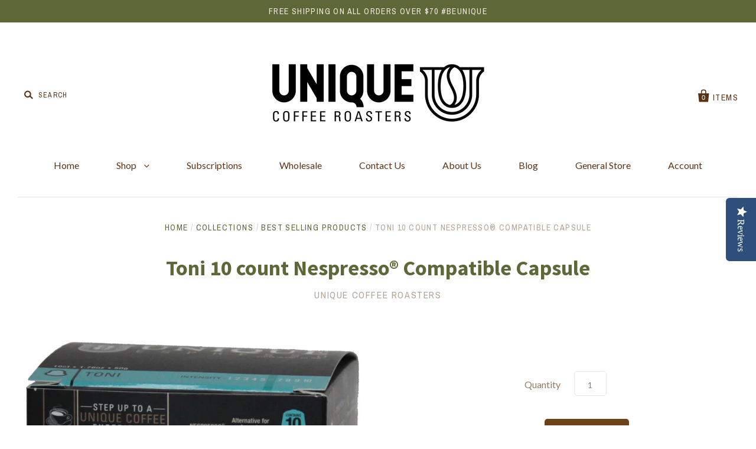

--- FILE ---
content_type: text/html; charset=utf-8
request_url: https://uniquecoffeeroasters.com/products/toni-10-count-nespresso-compatible-capsule
body_size: 24932
content:
<!doctype html>
<!--[if IE 7]><html class="no-js ie7 lt-ie8 lt-ie9 lt-ie10" lang="en"> <![endif]-->
<!--[if IE 8]><html class="no-js ie8 lt-ie9 lt-ie10" lang="en"> <![endif]-->
<!--[if IE 9]><html class="no-js ie9 lt-ie10"> <![endif]-->
<!--[if (gt IE 9)|!(IE)]><!--> <html class="no-js"> <!--<![endif]-->
<head>
  <!-- Yotpo JavaScript -->
      <script type="text/javascript">
(function e(){var e=document.createElement("script");e.type="text/javascript",e.async=true,e.src="//staticw2.yotpo.com/t45PXlze8uLW1bBgbn4wKfDK8Onjq5QSixpOLxE1/widget.js";var t=document.getElementsByTagName("script")[0];t.parentNode.insertBefore(e,t)})();
</script> 
<!-- End of Yotpo JavaScript --> 

  <meta name="google-site-verification" content="n22NkTzbQNckbT9npB7276k0kbfVqJfXF8K1f7nCyak" />

  <meta charset="utf-8">
  <meta http-equiv="X-UA-Compatible" content="IE=edge,chrome=1">

  <title>
    Toni 10 Count Nespresso® Compatible Capsule - Shop Our Nespresso®-Compatible Capsules Today! | Unique Coffee Roasters

    

    

    
  </title>

  
    <meta name="description" content="If you&#39;re into coffee with a sweet but nutty flavor, our Toni blend is perfect for you. The best part? These Nespresso® capsules are ready to be brewed into delicious coffee when you&#39;re ready. Shop today!" />
  

  <link rel="canonical" href="https://uniquecoffeeroasters.com/products/toni-10-count-nespresso-compatible-capsule" />
  <meta name="viewport" content="width=device-width" />

  <script>window.performance && window.performance.mark && window.performance.mark('shopify.content_for_header.start');</script><meta name="google-site-verification" content="w0JYZYALMlIM0JQfbaBvbgVL3VLPuUmjmZqPSL5ySTc">
<meta name="google-site-verification" content="VhbM74JlgJdWr2dk8CR5IfJynPiR-1jEuitiRSgbCrs">
<meta id="shopify-digital-wallet" name="shopify-digital-wallet" content="/17532591/digital_wallets/dialog">
<meta name="shopify-checkout-api-token" content="c04c1e6fc96e9465cc33d7bb72064ee5">
<meta id="in-context-paypal-metadata" data-shop-id="17532591" data-venmo-supported="false" data-environment="production" data-locale="en_US" data-paypal-v4="true" data-currency="USD">
<link rel="alternate" type="application/json+oembed" href="https://uniquecoffeeroasters.com/products/toni-10-count-nespresso-compatible-capsule.oembed">
<script async="async" src="/checkouts/internal/preloads.js?locale=en-US"></script>
<link rel="preconnect" href="https://shop.app" crossorigin="anonymous">
<script async="async" src="https://shop.app/checkouts/internal/preloads.js?locale=en-US&shop_id=17532591" crossorigin="anonymous"></script>
<script id="apple-pay-shop-capabilities" type="application/json">{"shopId":17532591,"countryCode":"US","currencyCode":"USD","merchantCapabilities":["supports3DS"],"merchantId":"gid:\/\/shopify\/Shop\/17532591","merchantName":"Unique Coffee Roasters","requiredBillingContactFields":["postalAddress","email"],"requiredShippingContactFields":["postalAddress","email"],"shippingType":"shipping","supportedNetworks":["visa","masterCard","amex","discover","elo","jcb"],"total":{"type":"pending","label":"Unique Coffee Roasters","amount":"1.00"},"shopifyPaymentsEnabled":true,"supportsSubscriptions":true}</script>
<script id="shopify-features" type="application/json">{"accessToken":"c04c1e6fc96e9465cc33d7bb72064ee5","betas":["rich-media-storefront-analytics"],"domain":"uniquecoffeeroasters.com","predictiveSearch":true,"shopId":17532591,"locale":"en"}</script>
<script>var Shopify = Shopify || {};
Shopify.shop = "unique-coffee-roasters.myshopify.com";
Shopify.locale = "en";
Shopify.currency = {"active":"USD","rate":"1.0"};
Shopify.country = "US";
Shopify.theme = {"name":"Pacific w\/logos","id":147210955,"schema_name":"Pacific","schema_version":"v2.0.2","theme_store_id":705,"role":"main"};
Shopify.theme.handle = "null";
Shopify.theme.style = {"id":null,"handle":null};
Shopify.cdnHost = "uniquecoffeeroasters.com/cdn";
Shopify.routes = Shopify.routes || {};
Shopify.routes.root = "/";</script>
<script type="module">!function(o){(o.Shopify=o.Shopify||{}).modules=!0}(window);</script>
<script>!function(o){function n(){var o=[];function n(){o.push(Array.prototype.slice.apply(arguments))}return n.q=o,n}var t=o.Shopify=o.Shopify||{};t.loadFeatures=n(),t.autoloadFeatures=n()}(window);</script>
<script>
  window.ShopifyPay = window.ShopifyPay || {};
  window.ShopifyPay.apiHost = "shop.app\/pay";
  window.ShopifyPay.redirectState = null;
</script>
<script id="shop-js-analytics" type="application/json">{"pageType":"product"}</script>
<script defer="defer" async type="module" src="//uniquecoffeeroasters.com/cdn/shopifycloud/shop-js/modules/v2/client.init-shop-cart-sync_WVOgQShq.en.esm.js"></script>
<script defer="defer" async type="module" src="//uniquecoffeeroasters.com/cdn/shopifycloud/shop-js/modules/v2/chunk.common_C_13GLB1.esm.js"></script>
<script defer="defer" async type="module" src="//uniquecoffeeroasters.com/cdn/shopifycloud/shop-js/modules/v2/chunk.modal_CLfMGd0m.esm.js"></script>
<script type="module">
  await import("//uniquecoffeeroasters.com/cdn/shopifycloud/shop-js/modules/v2/client.init-shop-cart-sync_WVOgQShq.en.esm.js");
await import("//uniquecoffeeroasters.com/cdn/shopifycloud/shop-js/modules/v2/chunk.common_C_13GLB1.esm.js");
await import("//uniquecoffeeroasters.com/cdn/shopifycloud/shop-js/modules/v2/chunk.modal_CLfMGd0m.esm.js");

  window.Shopify.SignInWithShop?.initShopCartSync?.({"fedCMEnabled":true,"windoidEnabled":true});

</script>
<script>
  window.Shopify = window.Shopify || {};
  if (!window.Shopify.featureAssets) window.Shopify.featureAssets = {};
  window.Shopify.featureAssets['shop-js'] = {"shop-cart-sync":["modules/v2/client.shop-cart-sync_DuR37GeY.en.esm.js","modules/v2/chunk.common_C_13GLB1.esm.js","modules/v2/chunk.modal_CLfMGd0m.esm.js"],"init-fed-cm":["modules/v2/client.init-fed-cm_BucUoe6W.en.esm.js","modules/v2/chunk.common_C_13GLB1.esm.js","modules/v2/chunk.modal_CLfMGd0m.esm.js"],"shop-toast-manager":["modules/v2/client.shop-toast-manager_B0JfrpKj.en.esm.js","modules/v2/chunk.common_C_13GLB1.esm.js","modules/v2/chunk.modal_CLfMGd0m.esm.js"],"init-shop-cart-sync":["modules/v2/client.init-shop-cart-sync_WVOgQShq.en.esm.js","modules/v2/chunk.common_C_13GLB1.esm.js","modules/v2/chunk.modal_CLfMGd0m.esm.js"],"shop-button":["modules/v2/client.shop-button_B_U3bv27.en.esm.js","modules/v2/chunk.common_C_13GLB1.esm.js","modules/v2/chunk.modal_CLfMGd0m.esm.js"],"init-windoid":["modules/v2/client.init-windoid_DuP9q_di.en.esm.js","modules/v2/chunk.common_C_13GLB1.esm.js","modules/v2/chunk.modal_CLfMGd0m.esm.js"],"shop-cash-offers":["modules/v2/client.shop-cash-offers_BmULhtno.en.esm.js","modules/v2/chunk.common_C_13GLB1.esm.js","modules/v2/chunk.modal_CLfMGd0m.esm.js"],"pay-button":["modules/v2/client.pay-button_CrPSEbOK.en.esm.js","modules/v2/chunk.common_C_13GLB1.esm.js","modules/v2/chunk.modal_CLfMGd0m.esm.js"],"init-customer-accounts":["modules/v2/client.init-customer-accounts_jNk9cPYQ.en.esm.js","modules/v2/client.shop-login-button_DJ5ldayH.en.esm.js","modules/v2/chunk.common_C_13GLB1.esm.js","modules/v2/chunk.modal_CLfMGd0m.esm.js"],"avatar":["modules/v2/client.avatar_BTnouDA3.en.esm.js"],"checkout-modal":["modules/v2/client.checkout-modal_pBPyh9w8.en.esm.js","modules/v2/chunk.common_C_13GLB1.esm.js","modules/v2/chunk.modal_CLfMGd0m.esm.js"],"init-shop-for-new-customer-accounts":["modules/v2/client.init-shop-for-new-customer-accounts_BUoCy7a5.en.esm.js","modules/v2/client.shop-login-button_DJ5ldayH.en.esm.js","modules/v2/chunk.common_C_13GLB1.esm.js","modules/v2/chunk.modal_CLfMGd0m.esm.js"],"init-customer-accounts-sign-up":["modules/v2/client.init-customer-accounts-sign-up_CnczCz9H.en.esm.js","modules/v2/client.shop-login-button_DJ5ldayH.en.esm.js","modules/v2/chunk.common_C_13GLB1.esm.js","modules/v2/chunk.modal_CLfMGd0m.esm.js"],"init-shop-email-lookup-coordinator":["modules/v2/client.init-shop-email-lookup-coordinator_CzjY5t9o.en.esm.js","modules/v2/chunk.common_C_13GLB1.esm.js","modules/v2/chunk.modal_CLfMGd0m.esm.js"],"shop-follow-button":["modules/v2/client.shop-follow-button_CsYC63q7.en.esm.js","modules/v2/chunk.common_C_13GLB1.esm.js","modules/v2/chunk.modal_CLfMGd0m.esm.js"],"shop-login-button":["modules/v2/client.shop-login-button_DJ5ldayH.en.esm.js","modules/v2/chunk.common_C_13GLB1.esm.js","modules/v2/chunk.modal_CLfMGd0m.esm.js"],"shop-login":["modules/v2/client.shop-login_B9ccPdmx.en.esm.js","modules/v2/chunk.common_C_13GLB1.esm.js","modules/v2/chunk.modal_CLfMGd0m.esm.js"],"lead-capture":["modules/v2/client.lead-capture_D0K_KgYb.en.esm.js","modules/v2/chunk.common_C_13GLB1.esm.js","modules/v2/chunk.modal_CLfMGd0m.esm.js"],"payment-terms":["modules/v2/client.payment-terms_BWmiNN46.en.esm.js","modules/v2/chunk.common_C_13GLB1.esm.js","modules/v2/chunk.modal_CLfMGd0m.esm.js"]};
</script>
<script>(function() {
  var isLoaded = false;
  function asyncLoad() {
    if (isLoaded) return;
    isLoaded = true;
    var urls = ["\/\/shopify.privy.com\/widget.js?shop=unique-coffee-roasters.myshopify.com","https:\/\/tnc-app.herokuapp.com\/get_script\/5360cfea8b8f11edbe4faaae6968afa4.js?v=85531\u0026shop=unique-coffee-roasters.myshopify.com","https:\/\/cdn.nfcube.com\/instafeed-ae64c410498cc223803bf0ac5f6e778a.js?shop=unique-coffee-roasters.myshopify.com"];
    for (var i = 0; i < urls.length; i++) {
      var s = document.createElement('script');
      s.type = 'text/javascript';
      s.async = true;
      s.src = urls[i];
      var x = document.getElementsByTagName('script')[0];
      x.parentNode.insertBefore(s, x);
    }
  };
  if(window.attachEvent) {
    window.attachEvent('onload', asyncLoad);
  } else {
    window.addEventListener('load', asyncLoad, false);
  }
})();</script>
<script id="__st">var __st={"a":17532591,"offset":-18000,"reqid":"f53772cc-feb7-4aa4-ab01-66d721b76785-1769566235","pageurl":"uniquecoffeeroasters.com\/products\/toni-10-count-nespresso-compatible-capsule","u":"8427ab7e545d","p":"product","rtyp":"product","rid":8406288843};</script>
<script>window.ShopifyPaypalV4VisibilityTracking = true;</script>
<script id="captcha-bootstrap">!function(){'use strict';const t='contact',e='account',n='new_comment',o=[[t,t],['blogs',n],['comments',n],[t,'customer']],c=[[e,'customer_login'],[e,'guest_login'],[e,'recover_customer_password'],[e,'create_customer']],r=t=>t.map((([t,e])=>`form[action*='/${t}']:not([data-nocaptcha='true']) input[name='form_type'][value='${e}']`)).join(','),a=t=>()=>t?[...document.querySelectorAll(t)].map((t=>t.form)):[];function s(){const t=[...o],e=r(t);return a(e)}const i='password',u='form_key',d=['recaptcha-v3-token','g-recaptcha-response','h-captcha-response',i],f=()=>{try{return window.sessionStorage}catch{return}},m='__shopify_v',_=t=>t.elements[u];function p(t,e,n=!1){try{const o=window.sessionStorage,c=JSON.parse(o.getItem(e)),{data:r}=function(t){const{data:e,action:n}=t;return t[m]||n?{data:e,action:n}:{data:t,action:n}}(c);for(const[e,n]of Object.entries(r))t.elements[e]&&(t.elements[e].value=n);n&&o.removeItem(e)}catch(o){console.error('form repopulation failed',{error:o})}}const l='form_type',E='cptcha';function T(t){t.dataset[E]=!0}const w=window,h=w.document,L='Shopify',v='ce_forms',y='captcha';let A=!1;((t,e)=>{const n=(g='f06e6c50-85a8-45c8-87d0-21a2b65856fe',I='https://cdn.shopify.com/shopifycloud/storefront-forms-hcaptcha/ce_storefront_forms_captcha_hcaptcha.v1.5.2.iife.js',D={infoText:'Protected by hCaptcha',privacyText:'Privacy',termsText:'Terms'},(t,e,n)=>{const o=w[L][v],c=o.bindForm;if(c)return c(t,g,e,D).then(n);var r;o.q.push([[t,g,e,D],n]),r=I,A||(h.body.append(Object.assign(h.createElement('script'),{id:'captcha-provider',async:!0,src:r})),A=!0)});var g,I,D;w[L]=w[L]||{},w[L][v]=w[L][v]||{},w[L][v].q=[],w[L][y]=w[L][y]||{},w[L][y].protect=function(t,e){n(t,void 0,e),T(t)},Object.freeze(w[L][y]),function(t,e,n,w,h,L){const[v,y,A,g]=function(t,e,n){const i=e?o:[],u=t?c:[],d=[...i,...u],f=r(d),m=r(i),_=r(d.filter((([t,e])=>n.includes(e))));return[a(f),a(m),a(_),s()]}(w,h,L),I=t=>{const e=t.target;return e instanceof HTMLFormElement?e:e&&e.form},D=t=>v().includes(t);t.addEventListener('submit',(t=>{const e=I(t);if(!e)return;const n=D(e)&&!e.dataset.hcaptchaBound&&!e.dataset.recaptchaBound,o=_(e),c=g().includes(e)&&(!o||!o.value);(n||c)&&t.preventDefault(),c&&!n&&(function(t){try{if(!f())return;!function(t){const e=f();if(!e)return;const n=_(t);if(!n)return;const o=n.value;o&&e.removeItem(o)}(t);const e=Array.from(Array(32),(()=>Math.random().toString(36)[2])).join('');!function(t,e){_(t)||t.append(Object.assign(document.createElement('input'),{type:'hidden',name:u})),t.elements[u].value=e}(t,e),function(t,e){const n=f();if(!n)return;const o=[...t.querySelectorAll(`input[type='${i}']`)].map((({name:t})=>t)),c=[...d,...o],r={};for(const[a,s]of new FormData(t).entries())c.includes(a)||(r[a]=s);n.setItem(e,JSON.stringify({[m]:1,action:t.action,data:r}))}(t,e)}catch(e){console.error('failed to persist form',e)}}(e),e.submit())}));const S=(t,e)=>{t&&!t.dataset[E]&&(n(t,e.some((e=>e===t))),T(t))};for(const o of['focusin','change'])t.addEventListener(o,(t=>{const e=I(t);D(e)&&S(e,y())}));const B=e.get('form_key'),M=e.get(l),P=B&&M;t.addEventListener('DOMContentLoaded',(()=>{const t=y();if(P)for(const e of t)e.elements[l].value===M&&p(e,B);[...new Set([...A(),...v().filter((t=>'true'===t.dataset.shopifyCaptcha))])].forEach((e=>S(e,t)))}))}(h,new URLSearchParams(w.location.search),n,t,e,['guest_login'])})(!0,!0)}();</script>
<script integrity="sha256-4kQ18oKyAcykRKYeNunJcIwy7WH5gtpwJnB7kiuLZ1E=" data-source-attribution="shopify.loadfeatures" defer="defer" src="//uniquecoffeeroasters.com/cdn/shopifycloud/storefront/assets/storefront/load_feature-a0a9edcb.js" crossorigin="anonymous"></script>
<script crossorigin="anonymous" defer="defer" src="//uniquecoffeeroasters.com/cdn/shopifycloud/storefront/assets/shopify_pay/storefront-65b4c6d7.js?v=20250812"></script>
<script data-source-attribution="shopify.dynamic_checkout.dynamic.init">var Shopify=Shopify||{};Shopify.PaymentButton=Shopify.PaymentButton||{isStorefrontPortableWallets:!0,init:function(){window.Shopify.PaymentButton.init=function(){};var t=document.createElement("script");t.src="https://uniquecoffeeroasters.com/cdn/shopifycloud/portable-wallets/latest/portable-wallets.en.js",t.type="module",document.head.appendChild(t)}};
</script>
<script data-source-attribution="shopify.dynamic_checkout.buyer_consent">
  function portableWalletsHideBuyerConsent(e){var t=document.getElementById("shopify-buyer-consent"),n=document.getElementById("shopify-subscription-policy-button");t&&n&&(t.classList.add("hidden"),t.setAttribute("aria-hidden","true"),n.removeEventListener("click",e))}function portableWalletsShowBuyerConsent(e){var t=document.getElementById("shopify-buyer-consent"),n=document.getElementById("shopify-subscription-policy-button");t&&n&&(t.classList.remove("hidden"),t.removeAttribute("aria-hidden"),n.addEventListener("click",e))}window.Shopify?.PaymentButton&&(window.Shopify.PaymentButton.hideBuyerConsent=portableWalletsHideBuyerConsent,window.Shopify.PaymentButton.showBuyerConsent=portableWalletsShowBuyerConsent);
</script>
<script data-source-attribution="shopify.dynamic_checkout.cart.bootstrap">document.addEventListener("DOMContentLoaded",(function(){function t(){return document.querySelector("shopify-accelerated-checkout-cart, shopify-accelerated-checkout")}if(t())Shopify.PaymentButton.init();else{new MutationObserver((function(e,n){t()&&(Shopify.PaymentButton.init(),n.disconnect())})).observe(document.body,{childList:!0,subtree:!0})}}));
</script>
<link id="shopify-accelerated-checkout-styles" rel="stylesheet" media="screen" href="https://uniquecoffeeroasters.com/cdn/shopifycloud/portable-wallets/latest/accelerated-checkout-backwards-compat.css" crossorigin="anonymous">
<style id="shopify-accelerated-checkout-cart">
        #shopify-buyer-consent {
  margin-top: 1em;
  display: inline-block;
  width: 100%;
}

#shopify-buyer-consent.hidden {
  display: none;
}

#shopify-subscription-policy-button {
  background: none;
  border: none;
  padding: 0;
  text-decoration: underline;
  font-size: inherit;
  cursor: pointer;
}

#shopify-subscription-policy-button::before {
  box-shadow: none;
}

      </style>

<script>window.performance && window.performance.mark && window.performance.mark('shopify.content_for_header.end');</script>

  

<meta property="og:site_name" content="Unique Coffee Roasters" />
<meta property="og:url" content="https://uniquecoffeeroasters.com/products/toni-10-count-nespresso-compatible-capsule" />
<meta property="og:title" content="Toni 10 Count Nespresso® Compatible Capsule - Shop Our Nespresso®-Compatible Capsules Today! | Unique Coffee Roasters" />

  <meta property="og:description" content="If you&#39;re into coffee with a sweet but nutty flavor, our Toni blend is perfect for you. The best part? These Nespresso® capsules are ready to be brewed into delicious coffee when you&#39;re ready. Shop today!" />


  <meta property="og:type" content="product">
  
    <meta property="og:image" content="http://uniquecoffeeroasters.com/cdn/shop/products/Toni__54668.1468187877.1280.1280_grande.jpg?v=1490663499" />
    <meta property="og:image:secure_url" content="https://uniquecoffeeroasters.com/cdn/shop/products/Toni__54668.1468187877.1280.1280_grande.jpg?v=1490663499" />
  
    <meta property="og:image" content="http://uniquecoffeeroasters.com/cdn/shop/products/Capsule1__85723.1468374981.1280.1280_grande.jpg?v=1490663499" />
    <meta property="og:image:secure_url" content="https://uniquecoffeeroasters.com/cdn/shop/products/Capsule1__85723.1468374981.1280.1280_grande.jpg?v=1490663499" />
  
  <meta property="og:price:amount" content="5.99">
  <meta property="og:price:currency" content="USD">




<meta name="twitter:card" content="summary">




  <meta property="twitter:description" content="If you&#39;re into coffee with a sweet but nutty flavor, our Toni blend is perfect for you. The best part? These Nespresso® capsules are ready to be brewed into delicious coffee when you&#39;re ready. Shop today!" />


<meta name="twitter:url" content="https://uniquecoffeeroasters.com/products/toni-10-count-nespresso-compatible-capsule">


  <meta name="twitter:title" content="Toni 10 count Nespresso® Compatible Capsule">
  <meta name="twitter:image" content="http://uniquecoffeeroasters.com/cdn/shop/products/Toni__54668.1468187877.1280.1280_grande.jpg?v=1490663499">



  <!-- Theme CSS -->
  <link href="//uniquecoffeeroasters.com/cdn/shop/t/2/assets/theme.scss.css?v=60191150046837572131697450472" rel="stylesheet" type="text/css" media="all" />

  <!-- Third Party JS Libraries -->
  <script src="//uniquecoffeeroasters.com/cdn/shop/t/2/assets/modernizr-2.8.2.min.js?v=183020859231120956941485918135" type="text/javascript"></script>

  <!-- Add media query support to IE8 -->
  <!--[if lt IE 9]>
  <script src="//uniquecoffeeroasters.com/cdn/shop/t/2/assets/respond.min.js?v=52248677837542619231485918136"></script>
  <link href="//uniquecoffeeroasters.com/cdn/shop/t/2/assets/respond-proxy.html" id="respond-proxy" rel="respond-proxy" />
  
  <link href="//uniquecoffeeroasters.com/search?q=8c6b41e9ab25ab0222b5c37a331b9cc7" id="respond-redirect" rel="respond-redirect" />
  <script src="//uniquecoffeeroasters.com/search?q=8c6b41e9ab25ab0222b5c37a331b9cc7" type="text/javascript"></script>
  <![endif]-->

  <!-- Theme object -->
  <script>

  window.Shop = {};

  Shop.version = "2.0.2";

  Shop.currency = "USD";
  Shop.moneyFormat = "${{amount}}";
  Shop.moneyFormatCurrency = "${{amount}} USD";

  

  

  

  

</script>


  








<link href="https://monorail-edge.shopifysvc.com" rel="dns-prefetch">
<script>(function(){if ("sendBeacon" in navigator && "performance" in window) {try {var session_token_from_headers = performance.getEntriesByType('navigation')[0].serverTiming.find(x => x.name == '_s').description;} catch {var session_token_from_headers = undefined;}var session_cookie_matches = document.cookie.match(/_shopify_s=([^;]*)/);var session_token_from_cookie = session_cookie_matches && session_cookie_matches.length === 2 ? session_cookie_matches[1] : "";var session_token = session_token_from_headers || session_token_from_cookie || "";function handle_abandonment_event(e) {var entries = performance.getEntries().filter(function(entry) {return /monorail-edge.shopifysvc.com/.test(entry.name);});if (!window.abandonment_tracked && entries.length === 0) {window.abandonment_tracked = true;var currentMs = Date.now();var navigation_start = performance.timing.navigationStart;var payload = {shop_id: 17532591,url: window.location.href,navigation_start,duration: currentMs - navigation_start,session_token,page_type: "product"};window.navigator.sendBeacon("https://monorail-edge.shopifysvc.com/v1/produce", JSON.stringify({schema_id: "online_store_buyer_site_abandonment/1.1",payload: payload,metadata: {event_created_at_ms: currentMs,event_sent_at_ms: currentMs}}));}}window.addEventListener('pagehide', handle_abandonment_event);}}());</script>
<script id="web-pixels-manager-setup">(function e(e,d,r,n,o){if(void 0===o&&(o={}),!Boolean(null===(a=null===(i=window.Shopify)||void 0===i?void 0:i.analytics)||void 0===a?void 0:a.replayQueue)){var i,a;window.Shopify=window.Shopify||{};var t=window.Shopify;t.analytics=t.analytics||{};var s=t.analytics;s.replayQueue=[],s.publish=function(e,d,r){return s.replayQueue.push([e,d,r]),!0};try{self.performance.mark("wpm:start")}catch(e){}var l=function(){var e={modern:/Edge?\/(1{2}[4-9]|1[2-9]\d|[2-9]\d{2}|\d{4,})\.\d+(\.\d+|)|Firefox\/(1{2}[4-9]|1[2-9]\d|[2-9]\d{2}|\d{4,})\.\d+(\.\d+|)|Chrom(ium|e)\/(9{2}|\d{3,})\.\d+(\.\d+|)|(Maci|X1{2}).+ Version\/(15\.\d+|(1[6-9]|[2-9]\d|\d{3,})\.\d+)([,.]\d+|)( \(\w+\)|)( Mobile\/\w+|) Safari\/|Chrome.+OPR\/(9{2}|\d{3,})\.\d+\.\d+|(CPU[ +]OS|iPhone[ +]OS|CPU[ +]iPhone|CPU IPhone OS|CPU iPad OS)[ +]+(15[._]\d+|(1[6-9]|[2-9]\d|\d{3,})[._]\d+)([._]\d+|)|Android:?[ /-](13[3-9]|1[4-9]\d|[2-9]\d{2}|\d{4,})(\.\d+|)(\.\d+|)|Android.+Firefox\/(13[5-9]|1[4-9]\d|[2-9]\d{2}|\d{4,})\.\d+(\.\d+|)|Android.+Chrom(ium|e)\/(13[3-9]|1[4-9]\d|[2-9]\d{2}|\d{4,})\.\d+(\.\d+|)|SamsungBrowser\/([2-9]\d|\d{3,})\.\d+/,legacy:/Edge?\/(1[6-9]|[2-9]\d|\d{3,})\.\d+(\.\d+|)|Firefox\/(5[4-9]|[6-9]\d|\d{3,})\.\d+(\.\d+|)|Chrom(ium|e)\/(5[1-9]|[6-9]\d|\d{3,})\.\d+(\.\d+|)([\d.]+$|.*Safari\/(?![\d.]+ Edge\/[\d.]+$))|(Maci|X1{2}).+ Version\/(10\.\d+|(1[1-9]|[2-9]\d|\d{3,})\.\d+)([,.]\d+|)( \(\w+\)|)( Mobile\/\w+|) Safari\/|Chrome.+OPR\/(3[89]|[4-9]\d|\d{3,})\.\d+\.\d+|(CPU[ +]OS|iPhone[ +]OS|CPU[ +]iPhone|CPU IPhone OS|CPU iPad OS)[ +]+(10[._]\d+|(1[1-9]|[2-9]\d|\d{3,})[._]\d+)([._]\d+|)|Android:?[ /-](13[3-9]|1[4-9]\d|[2-9]\d{2}|\d{4,})(\.\d+|)(\.\d+|)|Mobile Safari.+OPR\/([89]\d|\d{3,})\.\d+\.\d+|Android.+Firefox\/(13[5-9]|1[4-9]\d|[2-9]\d{2}|\d{4,})\.\d+(\.\d+|)|Android.+Chrom(ium|e)\/(13[3-9]|1[4-9]\d|[2-9]\d{2}|\d{4,})\.\d+(\.\d+|)|Android.+(UC? ?Browser|UCWEB|U3)[ /]?(15\.([5-9]|\d{2,})|(1[6-9]|[2-9]\d|\d{3,})\.\d+)\.\d+|SamsungBrowser\/(5\.\d+|([6-9]|\d{2,})\.\d+)|Android.+MQ{2}Browser\/(14(\.(9|\d{2,})|)|(1[5-9]|[2-9]\d|\d{3,})(\.\d+|))(\.\d+|)|K[Aa][Ii]OS\/(3\.\d+|([4-9]|\d{2,})\.\d+)(\.\d+|)/},d=e.modern,r=e.legacy,n=navigator.userAgent;return n.match(d)?"modern":n.match(r)?"legacy":"unknown"}(),u="modern"===l?"modern":"legacy",c=(null!=n?n:{modern:"",legacy:""})[u],f=function(e){return[e.baseUrl,"/wpm","/b",e.hashVersion,"modern"===e.buildTarget?"m":"l",".js"].join("")}({baseUrl:d,hashVersion:r,buildTarget:u}),m=function(e){var d=e.version,r=e.bundleTarget,n=e.surface,o=e.pageUrl,i=e.monorailEndpoint;return{emit:function(e){var a=e.status,t=e.errorMsg,s=(new Date).getTime(),l=JSON.stringify({metadata:{event_sent_at_ms:s},events:[{schema_id:"web_pixels_manager_load/3.1",payload:{version:d,bundle_target:r,page_url:o,status:a,surface:n,error_msg:t},metadata:{event_created_at_ms:s}}]});if(!i)return console&&console.warn&&console.warn("[Web Pixels Manager] No Monorail endpoint provided, skipping logging."),!1;try{return self.navigator.sendBeacon.bind(self.navigator)(i,l)}catch(e){}var u=new XMLHttpRequest;try{return u.open("POST",i,!0),u.setRequestHeader("Content-Type","text/plain"),u.send(l),!0}catch(e){return console&&console.warn&&console.warn("[Web Pixels Manager] Got an unhandled error while logging to Monorail."),!1}}}}({version:r,bundleTarget:l,surface:e.surface,pageUrl:self.location.href,monorailEndpoint:e.monorailEndpoint});try{o.browserTarget=l,function(e){var d=e.src,r=e.async,n=void 0===r||r,o=e.onload,i=e.onerror,a=e.sri,t=e.scriptDataAttributes,s=void 0===t?{}:t,l=document.createElement("script"),u=document.querySelector("head"),c=document.querySelector("body");if(l.async=n,l.src=d,a&&(l.integrity=a,l.crossOrigin="anonymous"),s)for(var f in s)if(Object.prototype.hasOwnProperty.call(s,f))try{l.dataset[f]=s[f]}catch(e){}if(o&&l.addEventListener("load",o),i&&l.addEventListener("error",i),u)u.appendChild(l);else{if(!c)throw new Error("Did not find a head or body element to append the script");c.appendChild(l)}}({src:f,async:!0,onload:function(){if(!function(){var e,d;return Boolean(null===(d=null===(e=window.Shopify)||void 0===e?void 0:e.analytics)||void 0===d?void 0:d.initialized)}()){var d=window.webPixelsManager.init(e)||void 0;if(d){var r=window.Shopify.analytics;r.replayQueue.forEach((function(e){var r=e[0],n=e[1],o=e[2];d.publishCustomEvent(r,n,o)})),r.replayQueue=[],r.publish=d.publishCustomEvent,r.visitor=d.visitor,r.initialized=!0}}},onerror:function(){return m.emit({status:"failed",errorMsg:"".concat(f," has failed to load")})},sri:function(e){var d=/^sha384-[A-Za-z0-9+/=]+$/;return"string"==typeof e&&d.test(e)}(c)?c:"",scriptDataAttributes:o}),m.emit({status:"loading"})}catch(e){m.emit({status:"failed",errorMsg:(null==e?void 0:e.message)||"Unknown error"})}}})({shopId: 17532591,storefrontBaseUrl: "https://uniquecoffeeroasters.com",extensionsBaseUrl: "https://extensions.shopifycdn.com/cdn/shopifycloud/web-pixels-manager",monorailEndpoint: "https://monorail-edge.shopifysvc.com/unstable/produce_batch",surface: "storefront-renderer",enabledBetaFlags: ["2dca8a86"],webPixelsConfigList: [{"id":"1394114731","configuration":"{\"yotpoStoreId\":\"t45PXlze8uLW1bBgbn4wKfDK8Onjq5QSixpOLxE1\"}","eventPayloadVersion":"v1","runtimeContext":"STRICT","scriptVersion":"8bb37a256888599d9a3d57f0551d3859","type":"APP","apiClientId":70132,"privacyPurposes":["ANALYTICS","MARKETING","SALE_OF_DATA"],"dataSharingAdjustments":{"protectedCustomerApprovalScopes":["read_customer_address","read_customer_email","read_customer_name","read_customer_personal_data","read_customer_phone"]}},{"id":"604405931","configuration":"{\"config\":\"{\\\"pixel_id\\\":\\\"AW-0\\\",\\\"target_country\\\":\\\"US\\\",\\\"gtag_events\\\":[{\\\"type\\\":\\\"page_view\\\",\\\"action_label\\\":\\\"AW-1007821077\\\/NNVBCK_k740BEJXCyOAD\\\"},{\\\"type\\\":\\\"purchase\\\",\\\"action_label\\\":\\\"AW-1007821077\\\/kCe_CLLk740BEJXCyOAD\\\"},{\\\"type\\\":\\\"view_item\\\",\\\"action_label\\\":\\\"AW-1007821077\\\/J5WGCLXk740BEJXCyOAD\\\"},{\\\"type\\\":\\\"add_to_cart\\\",\\\"action_label\\\":\\\"AW-1007821077\\\/R8TFCLjk740BEJXCyOAD\\\"},{\\\"type\\\":\\\"begin_checkout\\\",\\\"action_label\\\":\\\"AW-1007821077\\\/Q4PrCLvk740BEJXCyOAD\\\"},{\\\"type\\\":\\\"search\\\",\\\"action_label\\\":\\\"AW-1007821077\\\/TvtaCL7k740BEJXCyOAD\\\"},{\\\"type\\\":\\\"add_payment_info\\\",\\\"action_label\\\":\\\"AW-1007821077\\\/yzocCLnl740BEJXCyOAD\\\"}],\\\"enable_monitoring_mode\\\":false}\"}","eventPayloadVersion":"v1","runtimeContext":"OPEN","scriptVersion":"b2a88bafab3e21179ed38636efcd8a93","type":"APP","apiClientId":1780363,"privacyPurposes":[],"dataSharingAdjustments":{"protectedCustomerApprovalScopes":["read_customer_address","read_customer_email","read_customer_name","read_customer_personal_data","read_customer_phone"]}},{"id":"63537323","eventPayloadVersion":"v1","runtimeContext":"LAX","scriptVersion":"1","type":"CUSTOM","privacyPurposes":["MARKETING"],"name":"Meta pixel (migrated)"},{"id":"81330347","eventPayloadVersion":"v1","runtimeContext":"LAX","scriptVersion":"1","type":"CUSTOM","privacyPurposes":["ANALYTICS"],"name":"Google Analytics tag (migrated)"},{"id":"shopify-app-pixel","configuration":"{}","eventPayloadVersion":"v1","runtimeContext":"STRICT","scriptVersion":"0450","apiClientId":"shopify-pixel","type":"APP","privacyPurposes":["ANALYTICS","MARKETING"]},{"id":"shopify-custom-pixel","eventPayloadVersion":"v1","runtimeContext":"LAX","scriptVersion":"0450","apiClientId":"shopify-pixel","type":"CUSTOM","privacyPurposes":["ANALYTICS","MARKETING"]}],isMerchantRequest: false,initData: {"shop":{"name":"Unique Coffee Roasters","paymentSettings":{"currencyCode":"USD"},"myshopifyDomain":"unique-coffee-roasters.myshopify.com","countryCode":"US","storefrontUrl":"https:\/\/uniquecoffeeroasters.com"},"customer":null,"cart":null,"checkout":null,"productVariants":[{"price":{"amount":5.99,"currencyCode":"USD"},"product":{"title":"Toni 10 count Nespresso® Compatible Capsule","vendor":"Unique Coffee Roasters","id":"8406288843","untranslatedTitle":"Toni 10 count Nespresso® Compatible Capsule","url":"\/products\/toni-10-count-nespresso-compatible-capsule","type":"COFFEE"},"id":"28886199627","image":{"src":"\/\/uniquecoffeeroasters.com\/cdn\/shop\/products\/Toni__54668.1468187877.1280.1280.jpg?v=1490663499"},"sku":"85242101205","title":"Default Title","untranslatedTitle":"Default Title"}],"purchasingCompany":null},},"https://uniquecoffeeroasters.com/cdn","fcfee988w5aeb613cpc8e4bc33m6693e112",{"modern":"","legacy":""},{"shopId":"17532591","storefrontBaseUrl":"https:\/\/uniquecoffeeroasters.com","extensionBaseUrl":"https:\/\/extensions.shopifycdn.com\/cdn\/shopifycloud\/web-pixels-manager","surface":"storefront-renderer","enabledBetaFlags":"[\"2dca8a86\"]","isMerchantRequest":"false","hashVersion":"fcfee988w5aeb613cpc8e4bc33m6693e112","publish":"custom","events":"[[\"page_viewed\",{}],[\"product_viewed\",{\"productVariant\":{\"price\":{\"amount\":5.99,\"currencyCode\":\"USD\"},\"product\":{\"title\":\"Toni 10 count Nespresso® Compatible Capsule\",\"vendor\":\"Unique Coffee Roasters\",\"id\":\"8406288843\",\"untranslatedTitle\":\"Toni 10 count Nespresso® Compatible Capsule\",\"url\":\"\/products\/toni-10-count-nespresso-compatible-capsule\",\"type\":\"COFFEE\"},\"id\":\"28886199627\",\"image\":{\"src\":\"\/\/uniquecoffeeroasters.com\/cdn\/shop\/products\/Toni__54668.1468187877.1280.1280.jpg?v=1490663499\"},\"sku\":\"85242101205\",\"title\":\"Default Title\",\"untranslatedTitle\":\"Default Title\"}}]]"});</script><script>
  window.ShopifyAnalytics = window.ShopifyAnalytics || {};
  window.ShopifyAnalytics.meta = window.ShopifyAnalytics.meta || {};
  window.ShopifyAnalytics.meta.currency = 'USD';
  var meta = {"product":{"id":8406288843,"gid":"gid:\/\/shopify\/Product\/8406288843","vendor":"Unique Coffee Roasters","type":"COFFEE","handle":"toni-10-count-nespresso-compatible-capsule","variants":[{"id":28886199627,"price":599,"name":"Toni 10 count Nespresso® Compatible Capsule","public_title":null,"sku":"85242101205"}],"remote":false},"page":{"pageType":"product","resourceType":"product","resourceId":8406288843,"requestId":"f53772cc-feb7-4aa4-ab01-66d721b76785-1769566235"}};
  for (var attr in meta) {
    window.ShopifyAnalytics.meta[attr] = meta[attr];
  }
</script>
<script class="analytics">
  (function () {
    var customDocumentWrite = function(content) {
      var jquery = null;

      if (window.jQuery) {
        jquery = window.jQuery;
      } else if (window.Checkout && window.Checkout.$) {
        jquery = window.Checkout.$;
      }

      if (jquery) {
        jquery('body').append(content);
      }
    };

    var hasLoggedConversion = function(token) {
      if (token) {
        return document.cookie.indexOf('loggedConversion=' + token) !== -1;
      }
      return false;
    }

    var setCookieIfConversion = function(token) {
      if (token) {
        var twoMonthsFromNow = new Date(Date.now());
        twoMonthsFromNow.setMonth(twoMonthsFromNow.getMonth() + 2);

        document.cookie = 'loggedConversion=' + token + '; expires=' + twoMonthsFromNow;
      }
    }

    var trekkie = window.ShopifyAnalytics.lib = window.trekkie = window.trekkie || [];
    if (trekkie.integrations) {
      return;
    }
    trekkie.methods = [
      'identify',
      'page',
      'ready',
      'track',
      'trackForm',
      'trackLink'
    ];
    trekkie.factory = function(method) {
      return function() {
        var args = Array.prototype.slice.call(arguments);
        args.unshift(method);
        trekkie.push(args);
        return trekkie;
      };
    };
    for (var i = 0; i < trekkie.methods.length; i++) {
      var key = trekkie.methods[i];
      trekkie[key] = trekkie.factory(key);
    }
    trekkie.load = function(config) {
      trekkie.config = config || {};
      trekkie.config.initialDocumentCookie = document.cookie;
      var first = document.getElementsByTagName('script')[0];
      var script = document.createElement('script');
      script.type = 'text/javascript';
      script.onerror = function(e) {
        var scriptFallback = document.createElement('script');
        scriptFallback.type = 'text/javascript';
        scriptFallback.onerror = function(error) {
                var Monorail = {
      produce: function produce(monorailDomain, schemaId, payload) {
        var currentMs = new Date().getTime();
        var event = {
          schema_id: schemaId,
          payload: payload,
          metadata: {
            event_created_at_ms: currentMs,
            event_sent_at_ms: currentMs
          }
        };
        return Monorail.sendRequest("https://" + monorailDomain + "/v1/produce", JSON.stringify(event));
      },
      sendRequest: function sendRequest(endpointUrl, payload) {
        // Try the sendBeacon API
        if (window && window.navigator && typeof window.navigator.sendBeacon === 'function' && typeof window.Blob === 'function' && !Monorail.isIos12()) {
          var blobData = new window.Blob([payload], {
            type: 'text/plain'
          });

          if (window.navigator.sendBeacon(endpointUrl, blobData)) {
            return true;
          } // sendBeacon was not successful

        } // XHR beacon

        var xhr = new XMLHttpRequest();

        try {
          xhr.open('POST', endpointUrl);
          xhr.setRequestHeader('Content-Type', 'text/plain');
          xhr.send(payload);
        } catch (e) {
          console.log(e);
        }

        return false;
      },
      isIos12: function isIos12() {
        return window.navigator.userAgent.lastIndexOf('iPhone; CPU iPhone OS 12_') !== -1 || window.navigator.userAgent.lastIndexOf('iPad; CPU OS 12_') !== -1;
      }
    };
    Monorail.produce('monorail-edge.shopifysvc.com',
      'trekkie_storefront_load_errors/1.1',
      {shop_id: 17532591,
      theme_id: 147210955,
      app_name: "storefront",
      context_url: window.location.href,
      source_url: "//uniquecoffeeroasters.com/cdn/s/trekkie.storefront.a804e9514e4efded663580eddd6991fcc12b5451.min.js"});

        };
        scriptFallback.async = true;
        scriptFallback.src = '//uniquecoffeeroasters.com/cdn/s/trekkie.storefront.a804e9514e4efded663580eddd6991fcc12b5451.min.js';
        first.parentNode.insertBefore(scriptFallback, first);
      };
      script.async = true;
      script.src = '//uniquecoffeeroasters.com/cdn/s/trekkie.storefront.a804e9514e4efded663580eddd6991fcc12b5451.min.js';
      first.parentNode.insertBefore(script, first);
    };
    trekkie.load(
      {"Trekkie":{"appName":"storefront","development":false,"defaultAttributes":{"shopId":17532591,"isMerchantRequest":null,"themeId":147210955,"themeCityHash":"16121018118911934499","contentLanguage":"en","currency":"USD","eventMetadataId":"22a2c19e-0a03-44a5-ab39-d7441f6a8ae1"},"isServerSideCookieWritingEnabled":true,"monorailRegion":"shop_domain","enabledBetaFlags":["65f19447","b5387b81"]},"Session Attribution":{},"S2S":{"facebookCapiEnabled":false,"source":"trekkie-storefront-renderer","apiClientId":580111}}
    );

    var loaded = false;
    trekkie.ready(function() {
      if (loaded) return;
      loaded = true;

      window.ShopifyAnalytics.lib = window.trekkie;

      var originalDocumentWrite = document.write;
      document.write = customDocumentWrite;
      try { window.ShopifyAnalytics.merchantGoogleAnalytics.call(this); } catch(error) {};
      document.write = originalDocumentWrite;

      window.ShopifyAnalytics.lib.page(null,{"pageType":"product","resourceType":"product","resourceId":8406288843,"requestId":"f53772cc-feb7-4aa4-ab01-66d721b76785-1769566235","shopifyEmitted":true});

      var match = window.location.pathname.match(/checkouts\/(.+)\/(thank_you|post_purchase)/)
      var token = match? match[1]: undefined;
      if (!hasLoggedConversion(token)) {
        setCookieIfConversion(token);
        window.ShopifyAnalytics.lib.track("Viewed Product",{"currency":"USD","variantId":28886199627,"productId":8406288843,"productGid":"gid:\/\/shopify\/Product\/8406288843","name":"Toni 10 count Nespresso® Compatible Capsule","price":"5.99","sku":"85242101205","brand":"Unique Coffee Roasters","variant":null,"category":"COFFEE","nonInteraction":true,"remote":false},undefined,undefined,{"shopifyEmitted":true});
      window.ShopifyAnalytics.lib.track("monorail:\/\/trekkie_storefront_viewed_product\/1.1",{"currency":"USD","variantId":28886199627,"productId":8406288843,"productGid":"gid:\/\/shopify\/Product\/8406288843","name":"Toni 10 count Nespresso® Compatible Capsule","price":"5.99","sku":"85242101205","brand":"Unique Coffee Roasters","variant":null,"category":"COFFEE","nonInteraction":true,"remote":false,"referer":"https:\/\/uniquecoffeeroasters.com\/products\/toni-10-count-nespresso-compatible-capsule"});
      }
    });


        var eventsListenerScript = document.createElement('script');
        eventsListenerScript.async = true;
        eventsListenerScript.src = "//uniquecoffeeroasters.com/cdn/shopifycloud/storefront/assets/shop_events_listener-3da45d37.js";
        document.getElementsByTagName('head')[0].appendChild(eventsListenerScript);

})();</script>
  <script>
  if (!window.ga || (window.ga && typeof window.ga !== 'function')) {
    window.ga = function ga() {
      (window.ga.q = window.ga.q || []).push(arguments);
      if (window.Shopify && window.Shopify.analytics && typeof window.Shopify.analytics.publish === 'function') {
        window.Shopify.analytics.publish("ga_stub_called", {}, {sendTo: "google_osp_migration"});
      }
      console.error("Shopify's Google Analytics stub called with:", Array.from(arguments), "\nSee https://help.shopify.com/manual/promoting-marketing/pixels/pixel-migration#google for more information.");
    };
    if (window.Shopify && window.Shopify.analytics && typeof window.Shopify.analytics.publish === 'function') {
      window.Shopify.analytics.publish("ga_stub_initialized", {}, {sendTo: "google_osp_migration"});
    }
  }
</script>
<script
  defer
  src="https://uniquecoffeeroasters.com/cdn/shopifycloud/perf-kit/shopify-perf-kit-3.0.4.min.js"
  data-application="storefront-renderer"
  data-shop-id="17532591"
  data-render-region="gcp-us-east1"
  data-page-type="product"
  data-theme-instance-id="147210955"
  data-theme-name="Pacific"
  data-theme-version="v2.0.2"
  data-monorail-region="shop_domain"
  data-resource-timing-sampling-rate="10"
  data-shs="true"
  data-shs-beacon="true"
  data-shs-export-with-fetch="true"
  data-shs-logs-sample-rate="1"
  data-shs-beacon-endpoint="https://uniquecoffeeroasters.com/api/collect"
></script>
</head>




<body class=" sidebar-disabled template-product">

  

  <div id="shopify-section-header" class="shopify-section section-header"><div data-section-id="header" data-section-type="header">
    <div class="header-promo-wrapper">
      <div class="header-promo">
        <p class="header-promo-text">Free shipping on all orders over $70 #beunique</p>
      </div>
    </div>
  

  <div class="main-header-wrapper">
    <header class="main-header clearfix" role="banner">

      <form class="header-search-form" action="/search" method="get">
        <input class="header-search-input" name="q" type="text" placeholder="Search" />
      </form>

      <div class="branding">
        
          <a class="logo" href="/">
            <img
              src="//uniquecoffeeroasters.com/cdn/shop/files/Unique-2022-Logo-Black_400x200.png?v=1664284775"
              alt="Unique Coffee Roasters"
              style="max-width: 450px;">
          </a>
        
      </div>

      <div class="header-tools">
        <a class="cart-count contain-count" href="/cart">
          <span class="bag-count">0</span>
          <span class="bag-text">items</span>
        </a>

        


      </div>

      <div class="mobile-header-tools">
        <span class="mobile-header-search-toggle">&#57346;</span>
        <a class="mobile-cart-count contain-count" href="/cart">&#57348; <span class="bag-count">0</span></a>
        <span class="mobile-navigation-toggle"><span></span></span>
      </div>

      <nav class="navigation">
        <ul class="navigation-first-tier">
          
            
              


              <li class=" regular-nav">
                <a href="/">Home </a>
                
              </li>
            
          
            
              




<li class="mega-nav has-4-items">
  <a href="#">Shop <span class="mobile-tier-toggle"></span></a>

  <ul class="mega-nav-dropdown">
    
      
        
        
        

        <li class="mega-nav-item">
          

          
          
          <span class="meta tier-toggle-wrap" href="">
            Coffee <span class="mobile-tier-toggle"></span>
          </span>

          
          <ul class="mega-nav-first-tier">
            
              


              <li class="">
                <a href="/collections/blends">Blends </a>
                
              </li>
            
              


              <li class="">
                <a href="/collections/single-origin-coffee">Single Origin Coffees </a>
                
              </li>
            
              


              <li class="">
                <a href="/collections/flavored-coffee">Flavored Coffee </a>
                
              </li>
            
              


              <li class="">
                <a href="/collections/nespresso-compatible-capsules">Nespresso Compatible Capsules </a>
                
              </li>
            
              


              <li class="">
                <a href="/collections/keurig-compatible-pods">Keurig Compatible Pods </a>
                
              </li>
            
          </ul>
        </li>
      
        
        
        

        <li class="mega-nav-item">
          

          
          
          <span class="meta tier-toggle-wrap" href="">
            Subscriptions <span class="mobile-tier-toggle"></span>
          </span>

          
          <ul class="mega-nav-first-tier">
            
              


              <li class="">
                <a href="/collections/subscriptions">Subscriptions for you </a>
                
              </li>
            
              


              <li class="">
                <a href="/collections/subscriptions">Gift Subscriptions </a>
                
              </li>
            
          </ul>
        </li>
      
        
        
        

        <li class="mega-nav-item">
          

          
          
          <span class="meta tier-toggle-wrap" href="">
            Other <span class="mobile-tier-toggle"></span>
          </span>

          
          <ul class="mega-nav-first-tier">
            
              


              <li class="">
                <a href="/">Loose Leaf Tea </a>
                
              </li>
            
              


              <li class="">
                <a href="/collections/tea">Two Leaves and a Bud </a>
                
              </li>
            
              


              <li class="">
                <a href="/collections/something-sweet">Something Sweet </a>
                
              </li>
            
          </ul>
        </li>
      
        
        
        

        <li class="mega-nav-item">
          

          
          
          <span class="meta tier-toggle-wrap" href="">
            Other <span class="mobile-tier-toggle"></span>
          </span>

          
          <ul class="mega-nav-first-tier">
            
              


              <li class="">
                <a href="/collections/equipment">Equipment </a>
                
              </li>
            
              


              <li class="">
                <a href="/collections/merchandise-1">Gear </a>
                
              </li>
            
          </ul>
        </li>
      
    
  </ul>

</li>

            
          
            
              


              <li class=" regular-nav">
                <a href="/collections/subscriptions">Subscriptions </a>
                
              </li>
            
          
            
              


              <li class=" regular-nav">
                <a href="/pages/wholesale">Wholesale </a>
                
              </li>
            
          
            
              


              <li class=" regular-nav">
                <a href="/pages/contact-us">Contact Us </a>
                
              </li>
            
          
            
              


              <li class=" regular-nav">
                <a href="/pages/about-us">About Us </a>
                
              </li>
            
          
            
              


              <li class=" regular-nav">
                <a href="/blogs/news">Blog </a>
                
              </li>
            
          
            
              


              <li class=" regular-nav">
                <a href="/collections/general-store">General Store </a>
                
              </li>
            
          
          
            <li class="customer-links">
              
                <a href="/account/login" id="customer_login_link">Account</a>
              
            </li>
          
        </ul>
      </nav>

    </header>
  </div>

</div>

</div>

  <div class="main-content-wrapper">

    
      <div class="page-header">
        <div class="breadcrumbs">

  <a href="/">Home</a> <span class="divider">/</span>

  
    
      <a href="/collections">Collections</a> <span class="divider">/</span> <a href="/collections/best-selling-products">Best Selling Products</a>
    
      <span class="divider">/</span> <span>Toni 10 count Nespresso® Compatible Capsule</span>
  

</div>



  <div class="product-details">
    <h1 class="page-title" itemprop="name">Toni 10 count Nespresso® Compatible Capsule</h1>
    <a class="product-vendor vendor" href="/collections/vendors?q=Unique%20Coffee%20Roasters">Unique Coffee Roasters</a>
  </div>


      </div>
    

    <div class="main-content">
      <div id="shopify-section-page-product" class="shopify-section section-product"><div data-section-id="page-product" data-section-type="page-product">
  <!-- Yotpo Star Rating - Product Page -->  
<div style="text-align: center">
    <div class="yotpo bottomLine" style="display:inline-block"
         data-product-id="8406288843">
    </div>
  </div>
<!-- End of Yotpo Star Rating - Product Page -->
  
  
  
  
  

  
  

  <div class="product-wrap two-column clearfix" itemscope itemtype="http://schema.org/Product">

    

    

    
    

    

    
    

    
    

    
      
          
  <div class="product-images clearfix">
    <div class="product-main-image ">
      

      <img alt="Toni 10 count Nespresso® Compatible Capsule" src="//uniquecoffeeroasters.com/cdn/shop/products/Toni__54668.1468187877.1280.1280_750x750.jpg?v=1490663499">

      
    </div>

    
    <div class="product-thumbnails">
      
        <img alt="Toni 10 count Nespresso® Compatible Capsule" data-high-res="//uniquecoffeeroasters.com/cdn/shop/products/Toni__54668.1468187877.1280.1280_1024x1024.jpg?v=1490663499" src="//uniquecoffeeroasters.com/cdn/shop/products/Toni__54668.1468187877.1280.1280_small.jpg?v=1490663499">
      
        <img alt="Toni 10 count Nespresso® Compatible Capsule" data-high-res="//uniquecoffeeroasters.com/cdn/shop/products/Capsule1__85723.1468374981.1280.1280_1024x1024.jpg?v=1490663499" src="//uniquecoffeeroasters.com/cdn/shop/products/Capsule1__85723.1468374981.1280.1280_small.jpg?v=1490663499">
      
    </div>
    
  </div>


        
    
      
    
      
          

<div class="product-form" data-product-form="8406288843">

  <meta itemprop="name" content="Toni 10 count Nespresso® Compatible Capsule">
  <meta itemprop="brand" content="Unique Coffee Roasters">
  <meta itemprop="url" content="https://uniquecoffeeroasters.com/products/toni-10-count-nespresso-compatible-capsule">
  <meta itemprop="image" content="//uniquecoffeeroasters.com/cdn/shop/products/Toni__54668.1468187877.1280.1280_grande.jpg?v=1490663499">

  <form id="product-form"
    action="/cart/add"
    method="post"
    enctype="multipart/form-data"
    data-productid="8406288843">
    
<!-- Subscriptions Powered by ReCharge Payments: Begin Liquid Code -->
<!--
	Subscription Product
	http://rechargepayments.com: v2 - Multiple Forms - Duplicate Products - Modern Popup
	Updated: 2017/01/27
-->
<!-- Subscriptions Powered by ReCharge Payments: Begin Liquid Code -->

<!-- Subscriptions Powered by ReCharge Payments: End Liquid Code -->


    <div id="infiniteoptions-container"></div>
    <div id="uploadery-container"></div>

    <div class="product-options">
      
        <input
          class="product-select"
          name="id"
          data-productid="8406288843"
          value="28886199627"
          type="hidden"
          data-variant-title="Default Title" />
      
    </div>

    
      <div class="product-quantity">
        <div class="input-wrapper">
          <label for="quantity">Quantity</label>
          <input type="text" name="quantity" id="quantity" value="1" />
        </div>
      </div>
    

    <div class="product-submit" itemprop="offers" itemscope itemtype="http://schema.org/Offer">

      <span class="product-price">
        <span class="product-price-minimum money" itemprop="price">
          $5.99
        </span>

        <span class="product-price-compare money">
          
        </span>
      </span>

      
        <input class="add-to-cart" type="submit" value="Add to cart" />
        <link itemprop="availability" href="http://schema.org/InStock">
      
    </div>

    <div class="product-message"></div>

    
    



<script type="application/json" data-product-settings-8406288843>
  {
    "addToCartText": "Add to cart",
    "enableHistory": true,
    "imageZoom": false,
    "linkedOptions": true,
    "ajaxAddProduct": false,
    "soldOutText": "Sold out",
    "unavailableText": "Unavailable"
  }
</script>

<script type="application/json" data-product-json-8406288843>{"id":8406288843,"title":"Toni 10 count Nespresso® Compatible Capsule","handle":"toni-10-count-nespresso-compatible-capsule","description":"\u003cp\u003e\u003cspan style=\"font-size: medium;\"\u003eTONI\u003cbr\u003eIntensity - 6\/10\u003cbr\u003eOrigin - Brazil, Ethiopia\u003cbr\u003eTasting notes - Sweet nutty flavor with hints of berry undertones\u003cbr\u003eOur TONI blend is one that you won’t forget. We roasted and \u003cbr\u003eblended these coffees to compliment each other. A well balanced \u003cbr\u003eand fragrant cup, with mild acidity, and a pleasant sweet finish \u003cbr\u003ewith no bitter aftertaste. \u003c\/span\u003e\u003c\/p\u003e","published_at":"2017-03-27T21:11:37-04:00","created_at":"2017-03-27T21:11:39-04:00","vendor":"Unique Coffee Roasters","type":"COFFEE","tags":["Nespresso Compatible Capsules"],"price":599,"price_min":599,"price_max":599,"available":true,"price_varies":false,"compare_at_price":null,"compare_at_price_min":0,"compare_at_price_max":0,"compare_at_price_varies":false,"variants":[{"id":28886199627,"title":"Default Title","option1":"Default Title","option2":null,"option3":null,"sku":"85242101205","requires_shipping":true,"taxable":true,"featured_image":null,"available":true,"name":"Toni 10 count Nespresso® Compatible Capsule","public_title":null,"options":["Default Title"],"price":599,"weight":136,"compare_at_price":null,"inventory_quantity":-53,"inventory_management":null,"inventory_policy":"deny","barcode":"","requires_selling_plan":false,"selling_plan_allocations":[]}],"images":["\/\/uniquecoffeeroasters.com\/cdn\/shop\/products\/Toni__54668.1468187877.1280.1280.jpg?v=1490663499","\/\/uniquecoffeeroasters.com\/cdn\/shop\/products\/Capsule1__85723.1468374981.1280.1280.jpg?v=1490663499"],"featured_image":"\/\/uniquecoffeeroasters.com\/cdn\/shop\/products\/Toni__54668.1468187877.1280.1280.jpg?v=1490663499","options":["Title"],"media":[{"alt":"Toni 10 count Nespresso® Compatible Capsule","id":225661419554,"position":1,"preview_image":{"aspect_ratio":0.956,"height":1074,"width":1027,"src":"\/\/uniquecoffeeroasters.com\/cdn\/shop\/products\/Toni__54668.1468187877.1280.1280.jpg?v=1490663499"},"aspect_ratio":0.956,"height":1074,"media_type":"image","src":"\/\/uniquecoffeeroasters.com\/cdn\/shop\/products\/Toni__54668.1468187877.1280.1280.jpg?v=1490663499","width":1027},{"alt":"Toni 10 count Nespresso® Compatible Capsule","id":225661452322,"position":2,"preview_image":{"aspect_ratio":1.163,"height":496,"width":577,"src":"\/\/uniquecoffeeroasters.com\/cdn\/shop\/products\/Capsule1__85723.1468374981.1280.1280.jpg?v=1490663499"},"aspect_ratio":1.163,"height":496,"media_type":"image","src":"\/\/uniquecoffeeroasters.com\/cdn\/shop\/products\/Capsule1__85723.1468374981.1280.1280.jpg?v=1490663499","width":577}],"requires_selling_plan":false,"selling_plan_groups":[],"content":"\u003cp\u003e\u003cspan style=\"font-size: medium;\"\u003eTONI\u003cbr\u003eIntensity - 6\/10\u003cbr\u003eOrigin - Brazil, Ethiopia\u003cbr\u003eTasting notes - Sweet nutty flavor with hints of berry undertones\u003cbr\u003eOur TONI blend is one that you won’t forget. We roasted and \u003cbr\u003eblended these coffees to compliment each other. A well balanced \u003cbr\u003eand fragrant cup, with mild acidity, and a pleasant sweet finish \u003cbr\u003ewith no bitter aftertaste. \u003c\/span\u003e\u003c\/p\u003e"}</script>

  </form>
</div>


        
    
      
          

  <div class="product-description rte" itemprop="description">
    <p><span style="font-size: medium;">TONI<br>Intensity - 6/10<br>Origin - Brazil, Ethiopia<br>Tasting notes - Sweet nutty flavor with hints of berry undertones<br>Our TONI blend is one that you won’t forget. We roasted and <br>blended these coffees to compliment each other. A well balanced <br>and fragrant cup, with mild acidity, and a pleasant sweet finish <br>with no bitter aftertaste. </span></p>
  </div>



        
    
      
          













  <div class="share-buttons">

    
      <a target="_blank" href="//www.facebook.com/sharer.php?u=https://uniquecoffeeroasters.com/products/toni-10-count-nespresso-compatible-capsule" class="share-facebook">Like</a>
    

    
      <a target="_blank" href="//twitter.com/share?url=https://uniquecoffeeroasters.com/products/toni-10-count-nespresso-compatible-capsule" class="share-twitter">Tweet</a>
    

    

      
        <a target="_blank" href="//pinterest.com/pin/create/button/?url=https://uniquecoffeeroasters.com/products/toni-10-count-nespresso-compatible-capsule&amp;media=http://uniquecoffeeroasters.com/cdn/shop/products/Toni__54668.1468187877.1280.1280_1024x1024.jpg?v=1490663499&amp;description=Toni 10 count Nespresso® Compatible Capsule" class="share-pinterest">Pin it</a>
      

      
        <a target="_blank" href="http://www.thefancy.com/fancyit?ItemURL=https://uniquecoffeeroasters.com/products/toni-10-count-nespresso-compatible-capsule&amp;Title=Toni 10 count Nespresso® Compatible Capsule&amp;Category=Other&amp;ImageURL=//uniquecoffeeroasters.com/cdn/shop/products/Toni__54668.1468187877.1280.1280_1024x1024.jpg?v=1490663499" class="share-fancy">Fancy</a>
      

    

    
      <a target="_blank" href="//plus.google.com/share?url=https://uniquecoffeeroasters.com/products/toni-10-count-nespresso-compatible-capsule" class="share-google">+1</a>
    

    
      <a target="_blank" href="mailto:?subject=Toni 10 Count Nespresso® Compatible Capsule - Shop Our Nespresso®-Compatible Capsules Today! | Unique Coffee Roasters&amp;body=Check this out https://uniquecoffeeroasters.com/products/toni-10-count-nespresso-compatible-capsule" class="share-email">Email</a>
    
  </div>


      
    
  </div>

  
    <div class="related-products">

      <h4 class="section-title">Related products</h4>
    
      

      

      
        <div class="related-products-listing -layout under-style rows-of-4">
          
          
            
              
                











<div class="product-list-item">

  
  

  

  
  

  <figure class="product-list-item-thumbnail" >
    <a href="/collections/all/products/1-month-coffee-subscription">
      <img class="only-image" src="//uniquecoffeeroasters.com/cdn/shop/products/1_Month_Subscription_grande.jpg?v=1528919197" alt="1 Month Coffee Subscription" />
    </a>

    
      
    
  </figure>

  

  <div class="product-list-item-details">

    <p class="product-list-item-vendor vendor meta"><a href="/collections/vendors?q=Unique%20Coffee%20Roasters" title="Unique Coffee Roasters">Unique Coffee Roasters</a></p>
    <h3 class="product-list-item-title"><a href="/collections/all/products/1-month-coffee-subscription">1 Month Coffee Subscription</a></h3>
      <!-- Yotpo Star Rating - Category Page -->  
<div style="text-align: center">
    <div class="yotpo bottomLine" style="display:inline-block"
         data-product-id="8406288843">
    </div>
  </div>
<!-- End of Yotpo Star Rating - Category Page -->
    <p class="product-list-item-price">
      
        
          
            <span class="price money">$60.00</span>
          
        
      
    </p>
  </div>

  

</div>

              
            
          
            
              
                











<div class="product-list-item">

  
  

  

  
  

  <figure class="product-list-item-thumbnail" >
    <a href="/collections/all/products/2-week-light-roast-lovers-subscription">
      <img class="only-image" src="//uniquecoffeeroasters.com/cdn/shop/products/2_week_subscription_grande.jpg?v=1528919243" alt="2 week Coffee Subscription" />
    </a>

    
      
    
  </figure>

  

  <div class="product-list-item-details">

    <p class="product-list-item-vendor vendor meta"><a href="/collections/vendors?q=Unique%20Coffee%20Roasters" title="Unique Coffee Roasters">Unique Coffee Roasters</a></p>
    <h3 class="product-list-item-title"><a href="/collections/all/products/2-week-light-roast-lovers-subscription">2 week Coffee Subscription</a></h3>
      <!-- Yotpo Star Rating - Category Page -->  
<div style="text-align: center">
    <div class="yotpo bottomLine" style="display:inline-block"
         data-product-id="8406288843">
    </div>
  </div>
<!-- End of Yotpo Star Rating - Category Page -->
    <p class="product-list-item-price">
      
        
          
            <span class="price money">$30.00</span>
          
        
      
    </p>
  </div>

  

</div>

              
            
          
            
              
                











<div class="product-list-item">

  
  

  

  
  

  <figure class="product-list-item-thumbnail" >
    <a href="/collections/all/products/3-week-keurig-compatible-pod-subscription">
      <img class="only-image" src="//uniquecoffeeroasters.com/cdn/shop/products/3_week_keurig_Subscription_grande.jpg?v=1528940613" alt="3 Week Keurig Compatible Pod Subscription" />
    </a>

    
      
    
  </figure>

  

  <div class="product-list-item-details">

    <p class="product-list-item-vendor vendor meta"><a href="/collections/vendors?q=Unique%20Coffee%20Roasters" title="Unique Coffee Roasters">Unique Coffee Roasters</a></p>
    <h3 class="product-list-item-title"><a href="/collections/all/products/3-week-keurig-compatible-pod-subscription">3 Week Keurig Compatible Pod Subscription</a></h3>
      <!-- Yotpo Star Rating - Category Page -->  
<div style="text-align: center">
    <div class="yotpo bottomLine" style="display:inline-block"
         data-product-id="8406288843">
    </div>
  </div>
<!-- End of Yotpo Star Rating - Category Page -->
    <p class="product-list-item-price">
      
        
          
            <span class="price money">$30.00</span>
          
        
      
    </p>
  </div>

  

</div>

              
            
          
            
              
                











<div class="product-list-item">

  
  

  

  
  

  <figure class="product-list-item-thumbnail" >
    <a href="/collections/all/products/amaretto-flavored-coffee-unique-coffee-roasters-16oz-1lb-453-6g">
      <img class="only-image" src="//uniquecoffeeroasters.com/cdn/shop/products/Amaretto_grande.jpg?v=1668100118" alt="Amaretto Flavored Coffee - Unique Coffee Roasters [16oz (1lb)(453.6g)]" />
    </a>

    
      
    
  </figure>

  

  <div class="product-list-item-details">

    <p class="product-list-item-vendor vendor meta"><a href="/collections/vendors?q=Unique%20Coffee%20Roasters" title="Unique Coffee Roasters">Unique Coffee Roasters</a></p>
    <h3 class="product-list-item-title"><a href="/collections/all/products/amaretto-flavored-coffee-unique-coffee-roasters-16oz-1lb-453-6g">Amaretto Flavored Coffee - Unique Coffee Roasters [16oz (1lb)(453.6g)]</a></h3>
      <!-- Yotpo Star Rating - Category Page -->  
<div style="text-align: center">
    <div class="yotpo bottomLine" style="display:inline-block"
         data-product-id="8406288843">
    </div>
  </div>
<!-- End of Yotpo Star Rating - Category Page -->
    <p class="product-list-item-price">
      
        
          
            <span class="price money">$13.99</span>
          
        
      
    </p>
  </div>

  

</div>

              
            
          
            
              
            
          
        </div>
      

    </div>
  

  <script>
    window.settingsJSON = {"main-background-image":null,"background-color":"#ffffff","body-text-color":"#94795d","accent-color":"#5e6738","heading-color":"#5e6738","meta-color":"#b3a394","error-color":"#d60000","border-color":"#e5e5e5","primary-button-background":"#6e4219","primary-button-color":"#ffffff","secondary-button-background":"#bfa78f","secondary-button-color":"#ffffff","disabled-button-background":"#cccccc","disabled-button-color":"#888888","header-text-color":"#5a3214","header-promo-background-color":"#5e6738","header-promo-text-color":"#f2eae1","header-promo-link-color":"#ca5c43","footer-text-color":"#505759","body-font":"Lato, sans-serif","store-title-font":"Bitter, serif","store-title-font-weight":"700","store-title-font-small-caps":true,"heading-font":"'Source Sans Pro', sans-serif","heading-font-weight":"700","heading-font-small-caps":false,"section-heading-font":"'Archivo Narrow', sans-serif","section-heading-font-weight":"400","meta-font":"'Archivo Narrow', sans-serif","meta-font-weight":"400","button-font":"Karla, sans-serif","button-font-weight":"700","button-font-small-caps":true,"enable-sidebar":"not-home","sidebar-link-list-1":"main-menu","sidebar-link-list-2":"","sidebar-link-list-3":"","product_text_style":"under","product_image_flip":true,"stock_level_overlay":false,"stock_level_overlay_threshold":"5","social-facebook-url":"","social-twitter-url":"","social-google-url":"","social-pinterest-url":"","social-instagram-url":"https:\/\/instagram.com\/uniquecoffeeroasters","social-kickstarter-url":"","social-vimeo-url":"","social-youtube-url":"","social-email-address":"reception@uniquecoffees.net","social-rss-url":"","product-show-share-buttons":true,"blog-show-share-buttons":true,"share-widget-facebook":true,"share-widget-twitter":true,"share-widget-pinterest":true,"share-widget-fancy":true,"share-widget-google-plus":true,"share-widget-email":true,"enable_currency_switcher":false,"currency-switcher-format":"money_with_currency_format","currency-switcher-supported-currencies":"USD","checkout_header_image":"\/\/uniquecoffeeroasters.com\/cdn\/shop\/files\/IMG_4024.jpg?v=1672764363","checkout_logo_image":"\/\/uniquecoffeeroasters.com\/cdn\/shop\/files\/Unique-2022-Logo-White_4d89ad34-cd06-4b00-844a-a9c274d9af79.gif?v=1672765415","checkout_logo_position":"center","checkout_logo_size":"medium","checkout_body_background_image":null,"checkout_body_background_color":"#fff","checkout_input_background_color_mode":"white","checkout_sidebar_background_image":null,"checkout_sidebar_background_color":"#fafafa","checkout_heading_font":"Helvetica Neue","checkout_body_font":"Helvetica Neue","checkout_accent_color":"#5e6738","checkout_button_color":"#5e6738","checkout_error_color":"#ff6d6d","blog-show-rss-icon":true,"blog-show-tags":true,"blog-show-author":false,"blog-show-comment-count":true,"customer_layout":"customer_area"};
    window.productJSON = {"id":8406288843,"title":"Toni 10 count Nespresso® Compatible Capsule","handle":"toni-10-count-nespresso-compatible-capsule","description":"\u003cp\u003e\u003cspan style=\"font-size: medium;\"\u003eTONI\u003cbr\u003eIntensity - 6\/10\u003cbr\u003eOrigin - Brazil, Ethiopia\u003cbr\u003eTasting notes - Sweet nutty flavor with hints of berry undertones\u003cbr\u003eOur TONI blend is one that you won’t forget. We roasted and \u003cbr\u003eblended these coffees to compliment each other. A well balanced \u003cbr\u003eand fragrant cup, with mild acidity, and a pleasant sweet finish \u003cbr\u003ewith no bitter aftertaste. \u003c\/span\u003e\u003c\/p\u003e","published_at":"2017-03-27T21:11:37-04:00","created_at":"2017-03-27T21:11:39-04:00","vendor":"Unique Coffee Roasters","type":"COFFEE","tags":["Nespresso Compatible Capsules"],"price":599,"price_min":599,"price_max":599,"available":true,"price_varies":false,"compare_at_price":null,"compare_at_price_min":0,"compare_at_price_max":0,"compare_at_price_varies":false,"variants":[{"id":28886199627,"title":"Default Title","option1":"Default Title","option2":null,"option3":null,"sku":"85242101205","requires_shipping":true,"taxable":true,"featured_image":null,"available":true,"name":"Toni 10 count Nespresso® Compatible Capsule","public_title":null,"options":["Default Title"],"price":599,"weight":136,"compare_at_price":null,"inventory_quantity":-53,"inventory_management":null,"inventory_policy":"deny","barcode":"","requires_selling_plan":false,"selling_plan_allocations":[]}],"images":["\/\/uniquecoffeeroasters.com\/cdn\/shop\/products\/Toni__54668.1468187877.1280.1280.jpg?v=1490663499","\/\/uniquecoffeeroasters.com\/cdn\/shop\/products\/Capsule1__85723.1468374981.1280.1280.jpg?v=1490663499"],"featured_image":"\/\/uniquecoffeeroasters.com\/cdn\/shop\/products\/Toni__54668.1468187877.1280.1280.jpg?v=1490663499","options":["Title"],"media":[{"alt":"Toni 10 count Nespresso® Compatible Capsule","id":225661419554,"position":1,"preview_image":{"aspect_ratio":0.956,"height":1074,"width":1027,"src":"\/\/uniquecoffeeroasters.com\/cdn\/shop\/products\/Toni__54668.1468187877.1280.1280.jpg?v=1490663499"},"aspect_ratio":0.956,"height":1074,"media_type":"image","src":"\/\/uniquecoffeeroasters.com\/cdn\/shop\/products\/Toni__54668.1468187877.1280.1280.jpg?v=1490663499","width":1027},{"alt":"Toni 10 count Nespresso® Compatible Capsule","id":225661452322,"position":2,"preview_image":{"aspect_ratio":1.163,"height":496,"width":577,"src":"\/\/uniquecoffeeroasters.com\/cdn\/shop\/products\/Capsule1__85723.1468374981.1280.1280.jpg?v=1490663499"},"aspect_ratio":1.163,"height":496,"media_type":"image","src":"\/\/uniquecoffeeroasters.com\/cdn\/shop\/products\/Capsule1__85723.1468374981.1280.1280.jpg?v=1490663499","width":577}],"requires_selling_plan":false,"selling_plan_groups":[],"content":"\u003cp\u003e\u003cspan style=\"font-size: medium;\"\u003eTONI\u003cbr\u003eIntensity - 6\/10\u003cbr\u003eOrigin - Brazil, Ethiopia\u003cbr\u003eTasting notes - Sweet nutty flavor with hints of berry undertones\u003cbr\u003eOur TONI blend is one that you won’t forget. We roasted and \u003cbr\u003eblended these coffees to compliment each other. A well balanced \u003cbr\u003eand fragrant cup, with mild acidity, and a pleasant sweet finish \u003cbr\u003ewith no bitter aftertaste. \u003c\/span\u003e\u003c\/p\u003e"};
    window.FirstVariant = {"id":28886199627,"title":"Default Title","option1":"Default Title","option2":null,"option3":null,"sku":"85242101205","requires_shipping":true,"taxable":true,"featured_image":null,"available":true,"name":"Toni 10 count Nespresso® Compatible Capsule","public_title":null,"options":["Default Title"],"price":599,"weight":136,"compare_at_price":null,"inventory_quantity":-53,"inventory_management":null,"inventory_policy":"deny","barcode":"","requires_selling_plan":false,"selling_plan_allocations":[]};
    window.sectionJSON = {"enable_zoom":false,"enable_product_quantity":true,"enable_send_to_cart":false,"product_column_layout":"two-column","enable_related_products":true,"products_per_row":"4"};
  </script>
</div>


<!-- Yotpo - Reviews Widget --> 
<div class="yotpo yotpo-main-widget" 
 data-product-id="8406288843"
 data-price="5.99"
 data-currency="USD" 
 data-name="Toni 10 count Nespresso® Compatible Capsule" 
 data-url="https://uniquecoffeeroasters.com/products/toni-10-count-nespresso-compatible-capsule" 
 data-image-url="//uniquecoffeeroasters.com/cdn/shop/products/Toni__54668.1468187877.1280.1280_large.jpg%3Fv=1490663499" 
 data-description="&lt;p&gt;&lt;span style=&quot;font-size: medium;&quot;&gt;TONI&lt;br&gt;Intensity - 6/10&lt;br&gt;Origin - Brazil, Ethiopia&lt;br&gt;Tasting notes - Sweet nutty flavor with hints of berry undertones&lt;br&gt;Our TONI blend is one that you won’t forget. We roasted and &lt;br&gt;blended these coffees to compliment each other. A well balanced &lt;br&gt;and fragrant cup, with mild acidity, and a pleasant sweet finish &lt;br&gt;with no bitter aftertaste. &lt;/span&gt;&lt;/p&gt;"> 
</div>
<!--  End of Yotpo - Reviews Widget -->  
</div>

    </div>

    
  </div>

  <div id="shopify-section-promotions" class="shopify-section"><div data-section-id="promotions" data-section-type="promotions">

  
  

  

  

    </footer>
  </div>

</div>

</div>
  <div id="shopify-section-footer" class="shopify-section"><div data-section-id="footer" data-section-type="footer">

  
  

  <div class="main-footer-wrapper">
    <footer class="main-footer ">

      

      <div class="copyright">
        

        

        



        <p role="contentinfo">Copyright &copy; 
          2026
         <a href="/" title="">Unique Coffee Roasters</a>.<br>
          <a href="https://www.pixelunion.net/themes/shopify/pacific/">Pacific theme</a> by <a href="http://www.pixelunion.net">Pixel Union</a>. <a target="_blank" rel="nofollow" href="https://www.shopify.com?utm_campaign=poweredby&amp;utm_medium=shopify&amp;utm_source=onlinestore">Powered by Shopify</a>.
        </p>

        

  <ul class="payment-options">
    

      <li class="payment-method-svg">
        

        

        
          <svg xmlns="http://www.w3.org/2000/svg" width="70" height="32" viewBox="0 0 70 32"><path fill="currentColor" d="M69.102 17.219l.399 9.094c-.688.313-3.285 1.688-4.26 1.688h-4.788v-.656c-.546.438-1.549.656-2.467.656H42.933v-2.466c0-.344-.057-.344-.345-.344h-.257v2.81H37.37v-2.924c-.832.402-1.749.402-2.581.402h-.544v2.523h-6.05l-1.434-1.656-1.577 1.656h-9.72V17.221h9.892l1.405 1.663 1.548-1.663h6.652c.775 0 2.037.115 2.581.66v-.66h5.936c.602 0 1.749.115 2.523.66v-.66h8.946v.66c.516-.43 1.433-.66 2.265-.66H62.2v.66c.546-.372 1.32-.66 2.323-.66h4.578zm-34.197 6.652c1.577 0 3.183-.43 3.183-2.581 0-2.093-1.635-2.523-3.069-2.523h-5.878l-2.38 2.523-2.236-2.523h-7.427v7.67h7.312l2.351-2.509 2.266 2.509h3.556v-2.566h2.322zm11.096-.315a1.907 1.907 0 0 0-.946-.66c.516-.172 1.318-.832 1.318-2.036 0-.889-.315-1.377-.917-1.721-.602-.315-1.319-.372-2.266-.372h-4.215v7.67h1.864v-2.796h1.978c.66 0 1.032.058 1.319.344.316.373.316 1.032.316 1.548v.903h1.836v-1.477c0-.688-.058-1.032-.288-1.405zm7.57-3.183v-1.605h-6.136v7.67h6.136v-1.563h-4.33v-1.549h4.244v-1.548h-4.244v-1.405h4.33zm4.674 6.065c1.864 0 2.926-.759 2.926-2.393 0-.774-.23-1.262-.545-1.664-.459-.372-1.119-.602-2.151-.602h-1.004c-.258 0-.487-.057-.717-.115-.201-.086-.373-.258-.373-.545 0-.258.058-.43.287-.602.143-.115.373-.115.717-.115h3.383v-1.634h-3.671c-1.978 0-2.638 1.204-2.638 2.294 0 2.438 2.151 2.322 3.842 2.38.344 0 .544.058.66.173.115.086.23.315.23.544 0 .201-.115.373-.23.488-.173.115-.373.172-.717.172h-3.555v1.62h3.555zm7.197.001c1.864 0 2.924-.76 2.924-2.394 0-.774-.229-1.262-.544-1.664-.459-.372-1.119-.602-2.151-.602h-1.003c-.258 0-.488-.057-.718-.115-.201-.086-.373-.258-.373-.545 0-.258.115-.43.287-.602.144-.115.373-.115.717-.115h3.383v-1.634h-3.671c-1.921 0-2.638 1.204-2.638 2.294 0 2.438 2.151 2.322 3.842 2.38.344 0 .544.058.66.174.115.086.229.315.229.544 0 .201-.114.373-.229.488s-.373.172-.717.172h-3.556v1.62h3.556zm-21.476-5.921c.23.115.373.344.373.659a.924.924 0 0 1-.373.774c-.287.115-.545.115-.889.115l-2.237.058v-1.749h2.237c.344 0 .659 0 .889.143zM36.108 8.646c-.287.172-.544.172-.918.172h-2.265V7.126h2.265c.316 0 .688 0 .918.114.23.144.344.374.344.718 0 .315-.114.602-.344.689zm14.681-1.807l1.262 3.039h-2.523zM30.775 25.792l-2.838-3.183 2.838-3.011v6.193zm4.244-5.419c.66 0 1.09.258 1.09.918s-.43 1.032-1.09 1.032h-2.437v-1.95h2.437zM5.773 9.878l1.291-3.039 1.262 3.039H5.774zm13.132 10.494h4.616l2.036 2.237-2.093 2.265h-4.559v-1.549h4.071v-1.548h-4.071v-1.405zm.172-6.996l-.545 1.377h-3.24l-.546-1.319v1.319H8.524l-.66-1.749H6.287l-.717 1.749H-.002l2.389-5.649L4.624 4h4.789l.659 1.262V4h5.591l1.262 2.724L18.158 4h17.835c.832 0 1.548.143 2.093.602V4h4.903v.602C43.792 4.143 44.853 4 46.057 4h7.082l.66 1.262V4h5.218l.775 1.262V4h5.103v10.753h-5.161l-1.003-1.635v1.635h-6.423l-.717-1.749h-1.577l-.717 1.749h-3.355c-1.318 0-2.294-.316-2.954-.659v.659h-7.971v-2.466c0-.344-.057-.402-.286-.402h-.258v2.867H19.075v-1.377zm24.286-6.967c-.832.831-.975 1.864-1.004 3.011 0 1.377.344 2.266.947 2.925.659.66 1.806.86 2.695.86h2.151l.716-1.692h3.843l.717 1.692h3.727V7.442l3.47 5.763h2.638V5.521h-1.892v5.333l-3.24-5.333h-2.839v7.254l-3.096-7.254h-2.724l-2.638 6.05h-.832c-.487 0-1.003-.115-1.262-.373-.344-.402-.488-1.004-.488-1.836 0-.803.144-1.405.488-1.748.373-.316.774-.431 1.434-.431h1.749V5.52h-1.749c-1.262 0-2.265.286-2.81.889zm-3.784-.889v7.684h1.863V5.52h-1.863zm-8.459 0v7.685h1.806v-2.781h1.979c.66 0 1.09.057 1.376.315.316.401.258 1.061.258 1.491v.975h1.892v-1.519c0-.66-.057-1.004-.344-1.377-.172-.229-.487-.488-.889-.659.516-.23 1.319-.832 1.319-2.036 0-.889-.373-1.377-.976-1.75-.602-.344-1.262-.344-2.208-.344h-4.215zm-7.484.001v7.685h6.165v-1.577H25.5V10.08h4.244V8.503H25.5V7.126h4.301V5.52h-6.165zm-7.512 7.684h1.577l2.695-6.021v6.021h1.864V5.521h-3.011l-2.265 5.219-2.409-5.219h-2.953v7.254L8.468 5.521H5.744l-3.297 7.684h1.978l.688-1.692h3.871l.688 1.692h3.756V7.184z"/></svg>
        

        

        

        

        

        

        

        

        

        

        

        

        

        

        

        

        
      </li>

    

      <li class="payment-method-svg">
        

        

        

        

        

        

        

        

        

        

        

        
          <svg xmlns="http://www.w3.org/2000/svg" width="108" height="52" viewBox="0 0 108 52"><path fill="currentColor" d="M28.036 21.536c.056 5.85 5.298 7.795 5.356 7.82-.045.137-.838 2.774-2.762 5.497-1.663 2.355-3.39 4.7-6.108 4.75-2.672.047-3.53-1.535-6.586-1.535-3.054 0-4.01 1.486-6.538 1.582-2.625.096-4.623-2.546-6.3-4.892-3.427-4.8-6.046-13.56-2.53-19.474 1.747-2.937 4.87-4.797 8.257-4.844 2.578-.048 5.01 1.68 6.586 1.68 1.576 0 4.532-2.078 7.64-1.773 1.3.053 4.953.51 7.298 3.834-.19.115-4.357 2.465-4.312 7.356M23.014 7.173C24.408 5.54 25.346 3.263 25.09 1c-2.01.08-4.437 1.298-5.878 2.93-1.29 1.447-2.422 3.76-2.117 5.98 2.24.167 4.526-1.103 5.92-2.737"/><g style="line-height:125%;-inkscape-font-specification:Arial" font-size="52.77" letter-spacing="-2.289" word-spacing="0" font-family="Myriad Set Pro" font-weight="300"><path fill="currentColor" d="M43.183 4.376c1.033-.174 2.172-.33 3.417-.47 1.246-.14 2.616-.208 4.112-.208 2.136 0 3.978.252 5.526.756 1.55.504 2.82 1.225 3.817 2.164.855.834 1.523 1.825 2.003 2.973.48 1.148.72 2.47.72 3.965 0 1.808-.33 3.39-.987 4.746-.658 1.357-1.556 2.495-2.695 3.416-1.14.92-2.492 1.608-4.058 2.06-1.567.452-3.275.678-5.126.678-1.672 0-3.078-.12-4.216-.364v15.02h-2.51zm2.51 17.523c.606.172 1.282.294 2.03.363.747.07 1.547.104 2.4.104 3.204 0 5.687-.73 7.45-2.19 1.76-1.46 2.642-3.598 2.642-6.414 0-1.356-.23-2.538-.694-3.547-.462-1.008-1.12-1.834-1.974-2.477-.854-.644-1.868-1.13-3.043-1.462-1.175-.33-2.474-.495-3.898-.495-1.14 0-2.117.043-2.936.13-.82.087-1.48.183-1.976.287zM82.737 33.163c0 1.01.018 2.018.053 3.026.036 1.007.142 1.98.32 2.92h-2.35l-.372-3.546h-.108c-.32.487-.73.973-1.227 1.46-.5.486-1.077.93-1.735 1.33-.658.4-1.406.72-2.243.964-.837.243-1.753.365-2.75.365-1.245 0-2.34-.2-3.284-.6-.942-.4-1.716-.92-2.32-1.564-.606-.645-1.06-1.383-1.363-2.217-.302-.834-.453-1.67-.453-2.504 0-2.956 1.272-5.234 3.817-6.833 2.546-1.6 6.382-2.364 11.508-2.294v-.678c0-.662-.062-1.418-.187-2.27-.124-.852-.4-1.66-.827-2.425-.427-.764-1.068-1.408-1.922-1.93-.853-.52-2.01-.78-3.47-.78-1.103 0-2.197.164-3.283.494-1.085.33-2.073.79-2.963 1.38l-.8-1.824c1.138-.764 2.313-1.312 3.523-1.642 1.21-.33 2.473-.496 3.79-.496 1.78 0 3.23.296 4.352.887 1.12.59 2 1.354 2.642 2.293.64.938 1.077 1.99 1.308 3.155.232 1.165.347 2.32.347 3.468zm-2.51-7.456c-1.352-.035-2.768.017-4.244.156-1.477.14-2.838.443-4.084.912-1.247.47-2.28 1.157-3.098 2.06-.82.905-1.228 2.104-1.228 3.6 0 1.773.516 3.076 1.548 3.91 1.032.835 2.19 1.253 3.47 1.253 1.033 0 1.958-.14 2.776-.418.82-.28 1.53-.652 2.136-1.12.605-.47 1.112-1 1.522-1.59.41-.592.72-1.2.935-1.827.18-.696.268-1.2.268-1.514zM87.646 14.075l6.513 16.273c.355.904.693 1.834 1.014 2.79.32.956.605 1.834.854 2.634h.107c.25-.765.534-1.625.854-2.582.32-.956.675-1.938 1.066-2.947l6.088-16.168h2.67l-7.422 18.36c-.748 1.947-1.45 3.71-2.11 5.293-.658 1.582-1.325 3.008-2 4.277-.678 1.27-1.363 2.39-2.057 3.364-.694.972-1.47 1.824-2.323 2.554-.997.87-1.913 1.504-2.75 1.904-.836.4-1.396.652-1.68.756l-.856-2.034c.64-.278 1.353-.643 2.136-1.095.783-.452 1.548-1.043 2.296-1.773.64-.626 1.344-1.452 2.11-2.478.764-1.025 1.45-2.27 2.055-3.73.214-.556.32-.92.32-1.095 0-.244-.106-.61-.32-1.096l-9.238-23.21z" style="-inkscape-font-specification:Myriad Set Pro Light"/></g></svg>
        

        

        

        

        

        

        

        
      </li>

    

      <li class="payment-method-svg">
        

        

        

        

        

        

        

        

        

        

        

        

        

        

        

        

        

        

        
      </li>

    

      <li class="payment-method-svg">
        

        

        

        

        
          <svg xmlns="http://www.w3.org/2000/svg" width="95" height="32" viewBox="0 0 95 32"><path fill="currentColor" d="M50.431 8.059c4.546 0 8.092 3.49 8.092 7.936 0 4.471-3.571 7.961-8.093 7.961-4.638 0-8.115-3.444-8.115-8.051 0-4.334 3.635-7.845 8.115-7.845zm-46.069.286c4.811 0 8.168 3.133 8.168 7.64a7.687 7.687 0 0 1-2.761 5.864C8.308 23.063 6.643 23.61 4.34 23.61H.001V8.345h4.362zm3.47 11.465c1.027-.912 1.639-2.379 1.639-3.847 0-1.464-.612-2.882-1.639-3.798-.984-.892-2.146-1.235-4.065-1.235H2.97v10.096h.797c1.919 0 3.127-.367 4.065-1.216zm6.068 3.801V8.346h2.965v15.265H13.9zm10.223-9.41c3.378 1.238 4.379 2.338 4.379 4.764 0 2.952-2.166 5.015-5.247 5.015-2.261 0-3.904-.896-5.271-2.907l1.914-1.856c.685 1.328 1.825 2.036 3.24 2.036 1.325 0 2.308-.915 2.308-2.152 0-.641-.298-1.189-.891-1.578-.297-.187-.889-.46-2.054-.87-2.784-1.01-3.742-2.085-3.742-4.192 0-2.493 2.055-4.371 4.745-4.371 1.667 0 3.196.571 4.473 1.696l-1.549 2.033c-.778-.867-1.508-1.233-2.398-1.233-1.28 0-2.213.732-2.213 1.694 0 .821.525 1.258 2.307 1.921zm5.315 1.785c0-4.436 3.605-7.985 8.101-7.985 1.278 0 2.352.273 3.653.935v3.504c-1.233-1.213-2.308-1.717-3.72-1.717-2.787 0-4.976 2.313-4.976 5.241 0 3.092 2.123 5.267 5.112 5.267 1.347 0 2.397-.48 3.585-1.671v3.504c-1.347.638-2.443.892-3.72.892-4.519 0-8.034-3.478-8.034-7.97zm35.801 2.615l4.11-10.254h3.216l-6.573 15.655h-1.596l-6.46-15.655h3.24zm8.675 5.011V8.347h8.418v2.585h-5.453v3.388h5.244v2.585h-5.244v4.123h5.453v2.584h-8.418zm20.167-10.76c0 2.336-1.23 3.87-3.469 4.329l4.794 6.43h-3.651l-4.105-6.135h-.388v6.135h-2.969V8.346h4.404c3.425 0 5.384 1.645 5.384 4.506zm-5.956 2.52c1.9 0 2.903-.827 2.903-2.359 0-1.486-1.004-2.266-2.856-2.266h-.911v4.626h.863z"/></svg>
        

        

        

        

        

        

        

        

        

        

        

        

        

        

        
      </li>

    

      <li class="payment-method-svg">
        

        
          <svg xmlns="http://www.w3.org/2000/svg" width="54" height="32" viewBox="0 0 54 32"><path fill="currentColor" d="M48.366 15.193c.6 0 .9.437.9 1.282 0 1.281-.546 2.209-1.337 2.209-.6 0-.9-.436-.9-1.31 0-1.281.573-2.182 1.337-2.182zm-10.09 3.082c0-.655.491-1.009 1.472-1.009.109 0 .191.027.382.027-.027.982-.545 1.636-1.227 1.636-.382 0-.628-.245-.628-.655zm-11.998-2.427v.327h-1.909c.164-.763.545-1.173 1.091-1.173.518 0 .818.3.818.845zM38.06.002c8.838 0 16.003 7.165 16.003 16.002S46.898 32.003 38.06 32.003a15.845 15.845 0 0 1-10.08-3.594c2.102-2.031 3.707-4.567 4.568-7.44h-1.33c-.833 2.553-2.297 4.807-4.199 6.627a16.117 16.117 0 0 1-4.172-6.62h-1.33a17.345 17.345 0 0 0 4.521 7.432c-2.749 2.219-6.223 3.594-10.036 3.594C7.165 32.002 0 24.839 0 16.003S7.164.002 16.002.002c3.814 0 7.287 1.377 10.036 3.603a17.251 17.251 0 0 0-4.521 7.424h1.33a15.988 15.988 0 0 1 4.172-6.607 15.933 15.933 0 0 1 4.199 6.614h1.33c-.861-2.872-2.466-5.413-4.568-7.443A15.851 15.851 0 0 1 38.06.001zM7.217 20.213h1.691l1.336-8.044H7.572l-1.637 4.99-.082-4.99H3.399l-1.336 8.044h1.582l1.037-6.135.136 6.135h1.173L8.2 14.024zm7.253-.736l.054-.408.382-2.318c.109-.736.136-.982.136-1.309 0-1.254-.791-1.909-2.263-1.909-.627 0-1.2.082-2.045.327l-.246 1.473.163-.028.246-.081c.382-.109.928-.164 1.418-.164.79 0 1.091.164 1.091.6 0 .109 0 .191-.055.409-.273-.027-.518-.054-.709-.054-1.909 0-2.999.927-2.999 2.536 0 1.064.627 1.773 1.554 1.773.791 0 1.364-.246 1.8-.791l-.027.682h1.418l.027-.164.027-.246zm3.518-3.163c-.736-.327-.819-.409-.819-.709 0-.355.3-.519.845-.519.328 0 .791.028 1.227.082l.246-1.5a9.859 9.859 0 0 0-1.5-.137c-1.909 0-2.59 1.009-2.563 2.208 0 .818.382 1.391 1.282 1.828.709.327.818.436.818.709 0 .409-.3.6-.982.6-.518 0-.982-.082-1.527-.245l-.246 1.5.082.027.3.054c.109.027.246.055.464.055.382.054.709.054.928.054 1.8 0 2.645-.682 2.645-2.181 0-.9-.354-1.418-1.2-1.828zm3.762 2.427c-.409 0-.573-.136-.573-.464 0-.082 0-.164.027-.273l.463-2.726h.873l.218-1.609h-.873l.191-.982h-1.691l-.737 4.472-.082.518-.109.654a4.544 4.544 0 0 0-.055.573c0 .954.491 1.445 1.364 1.445a3.55 3.55 0 0 0 1.227-.218l.218-1.445c-.109.054-.273.054-.464.054zm3.982.11c-.982 0-1.5-.381-1.5-1.145 0-.055 0-.109.027-.191h3.382c.163-.682.218-1.145.218-1.636 0-1.446-.9-2.373-2.318-2.373-1.718 0-2.973 1.663-2.973 3.899 0 1.936.982 2.945 2.89 2.945.628 0 1.173-.082 1.773-.273l.273-1.636c-.6.3-1.145.409-1.773.409zm5.426-3.327h.109c.164-.79.382-1.363.655-1.881l-.055-.027h-.164c-.573 0-.9.273-1.418 1.064l.164-1.009h-1.554l-1.064 6.544h1.718c.627-4.008.791-4.69 1.609-4.69zm4.964 4.609l.3-1.827c-.545.273-1.036.409-1.445.409-1.009 0-1.609-.737-1.609-1.963 0-1.773.9-3.027 2.182-3.027.491 0 .928.136 1.528.436l.3-1.745c-.163-.054-.218-.082-.436-.163l-.682-.164a3.385 3.385 0 0 0-.791-.082c-2.263 0-3.845 2.018-3.845 4.88 0 2.155 1.146 3.491 3 3.491.463 0 .872-.082 1.5-.246zm5.399-1.064l.355-2.318c.136-.736.136-.982.136-1.309 0-1.254-.763-1.909-2.236-1.909-.627 0-1.2.082-2.045.327l-.246 1.473.164-.028.218-.081c.382-.109.955-.164 1.446-.164.791 0 1.091.164 1.091.6 0 .109-.027.191-.082.409-.246-.027-.491-.054-.682-.054-1.909 0-3 .927-3 2.536 0 1.064.627 1.773 1.555 1.773.791 0 1.363-.246 1.8-.791l-.028.682h1.418v-.164l.027-.246.054-.327zm2.127 1.145c.627-4.008.791-4.69 1.608-4.69h.109c.164-.79.382-1.363.655-1.881l-.055-.027h-.164c-.572 0-.9.273-1.418 1.064l.164-1.009h-1.554l-1.037 6.544h1.691zm5.181 0h1.608l1.309-8.044h-1.691l-.382 2.291c-.464-.6-.955-.9-1.637-.9-1.5 0-2.782 1.854-2.782 4.035 0 1.636.818 2.7 2.073 2.7.627 0 1.118-.218 1.582-.709zm-37.523-1.935c0-.655.492-1.009 1.447-1.009.136 0 .218.027.382.027-.027.982-.518 1.636-1.228 1.636-.382 0-.6-.245-.6-.655z"/></svg>
        

        

        

        

        

        

        

        

        

        

        

        

        

        

        

        

        

        
      </li>

    

      <li class="payment-method-svg">
        

        

        

        
          <svg xmlns="http://www.w3.org/2000/svg" width="57" height="32" viewBox="0 0 57 32"><path fill="currentColor" d="M47.11 10.477c2.211-.037 4.633.618 4.072 3.276l-1.369 6.263h-3.159l.211-.947c-1.72 1.712-6.038 1.821-5.335-2.111.491-2.294 2.878-3.023 6.423-3.023.246-1.02-.457-1.274-1.65-1.238s-2.633.437-3.089.655l.281-2.293c.913-.182 2.106-.583 3.615-.583zm.21 6.408c.069-.291.106-.547.176-.838h-.773c-.596 0-1.579.146-1.931.765-.456.728.177 1.348.878 1.311.807-.037 1.474-.401 1.65-1.238zM53.883 8h3.242l-2.646 12.016H51.27zm-14.741.037c1.689 0 3.729 1.274 3.131 4.077-.528 2.476-2.498 3.933-4.89 3.933h-2.428l-.879 3.969h-3.412l2.603-11.979h5.874zm-.105 4.077c.211-.911-.317-1.638-1.197-1.638h-1.689l-.704 3.277h1.583c.88 0 1.795-.728 2.006-1.638zm-22.691-1.638c2.184-.037 4.611.618 4.056 3.276l-1.352 6.262h-3.155l.208-.947c-1.664 1.712-5.929 1.821-5.235-2.111.486-2.294 2.844-3.023 6.345-3.023.208-1.02-.485-1.274-1.664-1.238s-2.601.437-3.017.655l.277-2.293c.867-.182 2.046-.583 3.537-.583zm.243 6.409c.035-.291.104-.547.173-.838h-.797c-.555 0-1.525.146-1.872.765-.451.728.138 1.348.832 1.311.797-.037 1.491-.401 1.664-1.238zm11.939-6.237h3.255l-7.496 13.351h-3.528l2.306-3.925-1.289-9.426h3.156l.508 5.579zM8.499 8.036c1.728 0 3.738 1.274 3.139 4.077-.529 2.476-2.504 3.933-4.867 3.933H4.303l-.847 3.969H0L2.609 8.036h5.89zm-.106 4.078c.247-.911-.317-1.638-1.164-1.638H5.536l-.741 3.277h1.623c.882 0 1.763-.728 1.975-1.638z"/></svg>
        

        

        

        

        

        

        

        

        

        

        

        

        

        

        

        
      </li>

    

      <li class="payment-method-svg">
        

        

        

        

        

        

        

        

        

        

        

        

        

        

        

        

        

        

        
      </li>

    

      <li class="payment-method-svg">
        
          <svg xmlns="http://www.w3.org/2000/svg" width="49" height="32" viewBox="0 0 49 32"><path fill="currentColor" d="M14.059 10.283h4.24l-6.302 15.472-4.236.003-3.259-12.329c2.318.952 4.379 3.022 5.219 5.275l.42 2.148zm3.357 15.488l2.503-15.501h4.001l-2.503 15.501h-4.002zm14.576-9.277c2.31 1.106 3.375 2.444 3.362 4.211-.032 3.217-2.765 5.295-6.97 5.295-1.796-.02-3.526-.394-4.459-.826l.56-3.469.515.246c1.316.579 2.167.814 3.769.814 1.151 0 2.385-.476 2.396-1.514.007-.679-.517-1.165-2.077-1.924-1.518-.74-3.53-1.983-3.505-4.211.024-3.012 2.809-5.116 6.765-5.116 1.55 0 2.795.339 3.586.651l-.542 3.36-.359-.178a7.042 7.042 0 0 0-2.995-.595c-1.568 0-2.293.689-2.293 1.333-.01.728.848 1.204 2.246 1.923zm14.207-6.209l3.239 15.49h-3.714s-.368-1.782-.488-2.322l-5.125-.008c-.156.42-.841 2.331-.841 2.331h-4.205l5.944-14.205c.419-1.011 1.138-1.285 2.097-1.285h3.093zm-4.936 9.989h3.322c-.159-.775-.927-4.474-.927-4.474l-.27-1.337c-.202.581-.554 1.52-.531 1.479 0 0-1.262 3.441-1.594 4.332zm-31.54-1.572C8.075 14.129 4.439 11.711 0 10.593l.053-.322h6.453c.87.034 1.573.326 1.815 1.308z"/></svg>
        

        

        

        

        

        

        

        

        

        

        

        

        

        

        

        

        

        

        
      </li>

    
  </ul>


      </div>

    </footer>
  </div>

  <div class="modal-wrapper">
    <div class="modal-content">
      <h2 class="modal-title"></h2>

      <div class="modal-message rte"></div>

      <span class="modal-close modal-close-secondary">Close</span>
    </div>
  </div>

</div>

</div>

  <!-- Scripts -->
  <script src="//uniquecoffeeroasters.com/cdn/shop/t/2/assets/jquery-1.11.1.min.js?v=74374508889517563921485918134" type="text/javascript"></script>
  <script src="//uniquecoffeeroasters.com/cdn/shopifycloud/storefront/assets/themes_support/api.jquery-7ab1a3a4.js" type="text/javascript"></script>
  <script src="//uniquecoffeeroasters.com/cdn/shop/t/2/assets/cart-custom.js?v=123323899324525896331592426947" type="text/javascript"></script>

  

  

  

  <script src="//uniquecoffeeroasters.com/cdn/shop/t/2/assets/plugins.js?v=111070530597053478201485918136" type="text/javascript"></script>
  <script src="//uniquecoffeeroasters.com/cdn/shop/t/2/assets/theme.js?v=114303788471379431461725295153" type="text/javascript"></script>

  
            

<!-- Subscriptions Powered by ReCharge Payments: Begin Liquid Code -->
<!--
	Subscription Theme Footer
	http://rechargepayments.com: v2
	Updated: 2017/01/17
-->

	<script>
		// Subscriptions Powered by ReCharge Payments: JavaScript
		(function() {
			// Basic function to load script files, will be used to include jQuery
			var loadScript = function(url, callback) {
				var script = document.createElement("script");
				script.type = "text/javascript";
				// If the browser is Internet Explorer
				if (script.readyState){ 
					script.onreadystatechange = function() {
						if (script.readyState == "loaded" || script.readyState == "complete") {
							script.onreadystatechange = null;
							callback();
						}
					};
				// For any other browser
				} else {
					script.onload = function() {
						callback();
					};
				}
				script.src = url;
				document.getElementsByTagName("head")[0].appendChild(script);
			};
			// This is our JavaScript that we'll run after jQuery is included
			var reChargeThemeFooterJS = function($) {
				function reChargeSaveCartNoteAndRedirectToCart() {
					var has_cart_note_or_attribute = false;
					try {
						var data = {};
						if ($('[name="note"]').val() != undefined) {
							var note = $('[name="note"]').val();
							data['note'] = note;
							has_cart_note_or_attribute = true;
						}
						if (has_cart_note_or_attribute) {
							$.ajax({
								type: 'POST',
								data: data,
								url: '/cart/update.js',
								dataType: 'json',
								success: function() {
									window.location.href = '/cart';
								}
							});
						} else {
							window.location.href = '/cart';
						}
					} catch (e) {
						window.location.href = '/cart';
					}
				}
				var checkout_button_selectors = '[href="/checkout"], form[action="/cart"] button[type="submit"], form[action="/cart"] input[type="submit"], form[action="/checkout"] input[type="submit"], form[action="/checkout"] button[type="submit"]';
				$(document).on('click', checkout_button_selectors, function(e) {
					e.preventDefault();
					reChargeSaveCartNoteAndRedirectToCart();
					window.location.href = '/cart';
				});
			}
			// Check if jQuery is added, if not, then we'll loadScript, otherwise, run reChargeJS
			if ((typeof(jQuery) == 'undefined') || (parseInt(jQuery.fn.jquery) == 1 && parseFloat(jQuery.fn.jquery.replace(/^1\./,"")) < 7.2)) {
				// We'll get our jQuery from Google APIs
				loadScript('//ajax.googleapis.com/ajax/libs/jquery/1.7.2/jquery.min.js', function() {
					jQuery172 = jQuery.noConflict(true);
					reChargeThemeFooterJS(jQuery172);
				});
			} else {
				reChargeThemeFooterJS(jQuery);
			}
		})();
	</script>

<!-- Subscriptions Powered by ReCharge Payments: End Liquid Code -->

  
  <!-- google dynamic remarketing tag for theme.liquid -->
    
        <script type="text/javascript">
            var json_product = {"id":8406288843,"title":"Toni 10 count Nespresso® Compatible Capsule","handle":"toni-10-count-nespresso-compatible-capsule","description":"\u003cp\u003e\u003cspan style=\"font-size: medium;\"\u003eTONI\u003cbr\u003eIntensity - 6\/10\u003cbr\u003eOrigin - Brazil, Ethiopia\u003cbr\u003eTasting notes - Sweet nutty flavor with hints of berry undertones\u003cbr\u003eOur TONI blend is one that you won’t forget. We roasted and \u003cbr\u003eblended these coffees to compliment each other. A well balanced \u003cbr\u003eand fragrant cup, with mild acidity, and a pleasant sweet finish \u003cbr\u003ewith no bitter aftertaste. \u003c\/span\u003e\u003c\/p\u003e","published_at":"2017-03-27T21:11:37-04:00","created_at":"2017-03-27T21:11:39-04:00","vendor":"Unique Coffee Roasters","type":"COFFEE","tags":["Nespresso Compatible Capsules"],"price":599,"price_min":599,"price_max":599,"available":true,"price_varies":false,"compare_at_price":null,"compare_at_price_min":0,"compare_at_price_max":0,"compare_at_price_varies":false,"variants":[{"id":28886199627,"title":"Default Title","option1":"Default Title","option2":null,"option3":null,"sku":"85242101205","requires_shipping":true,"taxable":true,"featured_image":null,"available":true,"name":"Toni 10 count Nespresso® Compatible Capsule","public_title":null,"options":["Default Title"],"price":599,"weight":136,"compare_at_price":null,"inventory_quantity":-53,"inventory_management":null,"inventory_policy":"deny","barcode":"","requires_selling_plan":false,"selling_plan_allocations":[]}],"images":["\/\/uniquecoffeeroasters.com\/cdn\/shop\/products\/Toni__54668.1468187877.1280.1280.jpg?v=1490663499","\/\/uniquecoffeeroasters.com\/cdn\/shop\/products\/Capsule1__85723.1468374981.1280.1280.jpg?v=1490663499"],"featured_image":"\/\/uniquecoffeeroasters.com\/cdn\/shop\/products\/Toni__54668.1468187877.1280.1280.jpg?v=1490663499","options":["Title"],"media":[{"alt":"Toni 10 count Nespresso® Compatible Capsule","id":225661419554,"position":1,"preview_image":{"aspect_ratio":0.956,"height":1074,"width":1027,"src":"\/\/uniquecoffeeroasters.com\/cdn\/shop\/products\/Toni__54668.1468187877.1280.1280.jpg?v=1490663499"},"aspect_ratio":0.956,"height":1074,"media_type":"image","src":"\/\/uniquecoffeeroasters.com\/cdn\/shop\/products\/Toni__54668.1468187877.1280.1280.jpg?v=1490663499","width":1027},{"alt":"Toni 10 count Nespresso® Compatible Capsule","id":225661452322,"position":2,"preview_image":{"aspect_ratio":1.163,"height":496,"width":577,"src":"\/\/uniquecoffeeroasters.com\/cdn\/shop\/products\/Capsule1__85723.1468374981.1280.1280.jpg?v=1490663499"},"aspect_ratio":1.163,"height":496,"media_type":"image","src":"\/\/uniquecoffeeroasters.com\/cdn\/shop\/products\/Capsule1__85723.1468374981.1280.1280.jpg?v=1490663499","width":577}],"requires_selling_plan":false,"selling_plan_groups":[],"content":"\u003cp\u003e\u003cspan style=\"font-size: medium;\"\u003eTONI\u003cbr\u003eIntensity - 6\/10\u003cbr\u003eOrigin - Brazil, Ethiopia\u003cbr\u003eTasting notes - Sweet nutty flavor with hints of berry undertones\u003cbr\u003eOur TONI blend is one that you won’t forget. We roasted and \u003cbr\u003eblended these coffees to compliment each other. A well balanced \u003cbr\u003eand fragrant cup, with mild acidity, and a pleasant sweet finish \u003cbr\u003ewith no bitter aftertaste. \u003c\/span\u003e\u003c\/p\u003e"};
        </script>
        <script>
            var ecomm_prodid=[];
            for(var i=0;i<json_product.variants.length;i++)
            	ecomm_prodid.push('shopify_US_8406288843_'+json_product.variants[i].id);
        </script>
        <script type="text/javascript">
            var google_tag_params = {
            	ecomm_prodid: ecomm_prodid,
            	ecomm_pagetype: 'product',
            	ecomm_totalvalue: 5.99
            };
        </script>
    

<script type="text/javascript">
/* <![CDATA[ */
var google_conversion_id = 937517249;
var google_custom_params = window.google_tag_params;
var google_remarketing_only = true;
/* ]]> */
</script>
<script type="text/javascript" src="//www.googleadservices.com/pagead/conversion.js">
</script>
<noscript>
<div style="display:inline;">
<img height="1" width="1" style="border-style:none;" alt="" src="//googleads.g.doubleclick.net/pagead/viewthroughconversion/937517249/?guid=ON&amp;script=0"/>
</div>
</noscript>

<script src="https://instagram-3cb0.kxcdn.com/resource/resource.js?shop=unique-coffee-roasters.myshopify.com" type="text/javascript"></script>  <!-- "snippets/revy-bundle-script.liquid" was not rendered, the associated app was uninstalled -->

</body>
</html>


--- FILE ---
content_type: text/javascript
request_url: https://uniquecoffeeroasters.com/cdn/shop/t/2/assets/cart-custom.js?v=123323899324525896331592426947
body_size: -626
content:
jQuery( document ).ready(function() {
  	jQuery('.limoniapps-discountninja-cartdiscountfield-placeholder').on('click', function(ev) {
      jQuery(document).on("limoniApps:discountNinja:CartUpdated", function(e, cart) {
          window.location.reload(true);
      });
    });
});
